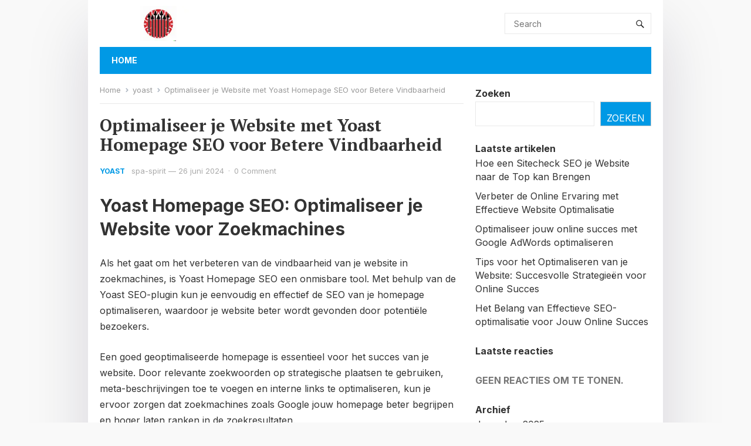

--- FILE ---
content_type: text/html; charset=UTF-8
request_url: https://spa-spirit.be/yoast/yoast-homepage-seo/
body_size: 19599
content:
<!DOCTYPE html>
<html lang="nl-BE">
<head>
<meta charset="UTF-8">
<meta name="viewport" content="width=device-width, initial-scale=1">
<meta http-equiv="X-UA-Compatible" content="IE=edge">
<meta name="HandheldFriendly" content="true">
<link rel="profile" href="http://gmpg.org/xfn/11">
<link rel="preconnect" href="https://fonts.googleapis.com">
<link rel="preconnect" href="https://fonts.gstatic.com" crossorigin>
<meta name='robots' content='index, follow, max-image-preview:large, max-snippet:-1, max-video-preview:-1' />

	<!-- This site is optimized with the Yoast SEO plugin v26.6 - https://yoast.com/wordpress/plugins/seo/ -->
	<title>Optimaliseer je Website met Yoast Homepage SEO voor Betere Vindbaarheid - spa-spirit.be</title>
	<link rel="canonical" href="https://spa-spirit.be/yoast/yoast-homepage-seo/" />
	<meta property="og:locale" content="nl_BE" />
	<meta property="og:type" content="article" />
	<meta property="og:title" content="Optimaliseer je Website met Yoast Homepage SEO voor Betere Vindbaarheid - spa-spirit.be" />
	<meta property="og:description" content="Yoast Homepage SEO: Optimaliseer je Website voor Zoekmachines Yoast Homepage SEO: Optimaliseer je Website voor Zoekmachines Als het gaat om het verbeteren van de vindbaarheid van je website in zoekmachines, is Yoast Homepage SEO een onmisbare tool. Met behulp van..." />
	<meta property="og:url" content="https://spa-spirit.be/yoast/yoast-homepage-seo/" />
	<meta property="og:site_name" content="spa-spirit.be" />
	<meta property="article:published_time" content="2024-06-26T15:42:17+00:00" />
	<meta property="og:image" content="https://i0.wp.com/spa-spirit.be/wp-content/uploads/2024/06/yoast-homepage-seo-6.jpg?fit=259%2C194&ssl=1" />
	<meta property="og:image:width" content="259" />
	<meta property="og:image:height" content="194" />
	<meta property="og:image:type" content="image/jpeg" />
	<meta name="author" content="spa-spirit" />
	<meta name="twitter:card" content="summary_large_image" />
	<meta name="twitter:label1" content="Geschreven door" />
	<meta name="twitter:data1" content="spa-spirit" />
	<meta name="twitter:label2" content="Geschatte leestijd" />
	<meta name="twitter:data2" content="6 minuten" />
	<script type="application/ld+json" class="yoast-schema-graph">{"@context":"https://schema.org","@graph":[{"@type":"Article","@id":"https://spa-spirit.be/yoast/yoast-homepage-seo/#article","isPartOf":{"@id":"https://spa-spirit.be/yoast/yoast-homepage-seo/"},"author":{"name":"spa-spirit","@id":"https://spa-spirit.be/#/schema/person/9e768e4088acd4ee4e89404315d6cfe7"},"headline":"Optimaliseer je Website met Yoast Homepage SEO voor Betere Vindbaarheid","datePublished":"2024-06-26T15:42:17+00:00","mainEntityOfPage":{"@id":"https://spa-spirit.be/yoast/yoast-homepage-seo/"},"wordCount":1218,"commentCount":0,"publisher":{"@id":"https://spa-spirit.be/#organization"},"image":{"@id":"https://spa-spirit.be/yoast/yoast-homepage-seo/#primaryimage"},"thumbnailUrl":"https://i0.wp.com/spa-spirit.be/wp-content/uploads/2024/06/yoast-homepage-seo-6.jpg?fit=259%2C194&ssl=1","keywords":["content","gebruiksvriendelijke interface","google","homepage","informatieve tekst","inhoud optimaliseren","interne links","leesbaarheid","meta-beschrijvingen","meta-omschrijving","metabeschrijvingen","optimaliseren","organisch verkeer","paginatitel","plugin","relevante zoekwoorden","seo","technische achtergrond","titels","url's","website","yoast homepage seo","zichtbaarheid vergroten","zoekmachines","zoekwoorden"],"articleSection":["yoast"],"inLanguage":"nl-BE","potentialAction":[{"@type":"CommentAction","name":"Comment","target":["https://spa-spirit.be/yoast/yoast-homepage-seo/#respond"]}]},{"@type":"WebPage","@id":"https://spa-spirit.be/yoast/yoast-homepage-seo/","url":"https://spa-spirit.be/yoast/yoast-homepage-seo/","name":"Optimaliseer je Website met Yoast Homepage SEO voor Betere Vindbaarheid - spa-spirit.be","isPartOf":{"@id":"https://spa-spirit.be/#website"},"primaryImageOfPage":{"@id":"https://spa-spirit.be/yoast/yoast-homepage-seo/#primaryimage"},"image":{"@id":"https://spa-spirit.be/yoast/yoast-homepage-seo/#primaryimage"},"thumbnailUrl":"https://i0.wp.com/spa-spirit.be/wp-content/uploads/2024/06/yoast-homepage-seo-6.jpg?fit=259%2C194&ssl=1","datePublished":"2024-06-26T15:42:17+00:00","breadcrumb":{"@id":"https://spa-spirit.be/yoast/yoast-homepage-seo/#breadcrumb"},"inLanguage":"nl-BE","potentialAction":[{"@type":"ReadAction","target":["https://spa-spirit.be/yoast/yoast-homepage-seo/"]}]},{"@type":"ImageObject","inLanguage":"nl-BE","@id":"https://spa-spirit.be/yoast/yoast-homepage-seo/#primaryimage","url":"https://i0.wp.com/spa-spirit.be/wp-content/uploads/2024/06/yoast-homepage-seo-6.jpg?fit=259%2C194&ssl=1","contentUrl":"https://i0.wp.com/spa-spirit.be/wp-content/uploads/2024/06/yoast-homepage-seo-6.jpg?fit=259%2C194&ssl=1","width":259,"height":194,"caption":"yoast homepage seo"},{"@type":"BreadcrumbList","@id":"https://spa-spirit.be/yoast/yoast-homepage-seo/#breadcrumb","itemListElement":[{"@type":"ListItem","position":1,"name":"Home","item":"https://spa-spirit.be/"},{"@type":"ListItem","position":2,"name":"Optimaliseer je Website met Yoast Homepage SEO voor Betere Vindbaarheid"}]},{"@type":"WebSite","@id":"https://spa-spirit.be/#website","url":"https://spa-spirit.be/","name":"spa-spirit.be","description":"Digitale Toekomst voor de Politiek","publisher":{"@id":"https://spa-spirit.be/#organization"},"potentialAction":[{"@type":"SearchAction","target":{"@type":"EntryPoint","urlTemplate":"https://spa-spirit.be/?s={search_term_string}"},"query-input":{"@type":"PropertyValueSpecification","valueRequired":true,"valueName":"search_term_string"}}],"inLanguage":"nl-BE"},{"@type":"Organization","@id":"https://spa-spirit.be/#organization","name":"spa-spirit.be","url":"https://spa-spirit.be/","logo":{"@type":"ImageObject","inLanguage":"nl-BE","@id":"https://spa-spirit.be/#/schema/logo/image/","url":"https://i0.wp.com/spa-spirit.be/wp-content/uploads/2024/07/sitelogo-1.webp?fit=300%2C90&ssl=1","contentUrl":"https://i0.wp.com/spa-spirit.be/wp-content/uploads/2024/07/sitelogo-1.webp?fit=300%2C90&ssl=1","width":300,"height":90,"caption":"spa-spirit.be"},"image":{"@id":"https://spa-spirit.be/#/schema/logo/image/"}},{"@type":"Person","@id":"https://spa-spirit.be/#/schema/person/9e768e4088acd4ee4e89404315d6cfe7","name":"spa-spirit","image":{"@type":"ImageObject","inLanguage":"nl-BE","@id":"https://spa-spirit.be/#/schema/person/image/","url":"https://secure.gravatar.com/avatar/1aff09825781fe15948e92bd65d0b40705e6e666acf31dddd361177fbcfbfda9?s=96&d=mm&r=g","contentUrl":"https://secure.gravatar.com/avatar/1aff09825781fe15948e92bd65d0b40705e6e666acf31dddd361177fbcfbfda9?s=96&d=mm&r=g","caption":"spa-spirit"},"sameAs":["https://spa-spirit.be"],"url":"https://spa-spirit.be/author/spa-spirit/"}]}</script>
	<!-- / Yoast SEO plugin. -->


<link rel='dns-prefetch' href='//stats.wp.com' />
<link rel='dns-prefetch' href='//fonts.googleapis.com' />
<link rel='preconnect' href='//i0.wp.com' />
<link rel='preconnect' href='//c0.wp.com' />
<link rel="alternate" type="application/rss+xml" title="spa-spirit.be &raquo; feed" href="https://spa-spirit.be/feed/" />
<link rel="alternate" type="application/rss+xml" title="spa-spirit.be &raquo; reactiesfeed" href="https://spa-spirit.be/comments/feed/" />
<link rel="alternate" type="application/rss+xml" title="spa-spirit.be &raquo; Optimaliseer je Website met Yoast Homepage SEO voor Betere Vindbaarheid reactiesfeed" href="https://spa-spirit.be/yoast/yoast-homepage-seo/feed/" />
<link rel="alternate" title="oEmbed (JSON)" type="application/json+oembed" href="https://spa-spirit.be/wp-json/oembed/1.0/embed?url=https%3A%2F%2Fspa-spirit.be%2Fyoast%2Fyoast-homepage-seo%2F" />
<link rel="alternate" title="oEmbed (XML)" type="text/xml+oembed" href="https://spa-spirit.be/wp-json/oembed/1.0/embed?url=https%3A%2F%2Fspa-spirit.be%2Fyoast%2Fyoast-homepage-seo%2F&#038;format=xml" />
<style id='wp-img-auto-sizes-contain-inline-css' type='text/css'>
img:is([sizes=auto i],[sizes^="auto," i]){contain-intrinsic-size:3000px 1500px}
/*# sourceURL=wp-img-auto-sizes-contain-inline-css */
</style>
<style id='wp-emoji-styles-inline-css' type='text/css'>

	img.wp-smiley, img.emoji {
		display: inline !important;
		border: none !important;
		box-shadow: none !important;
		height: 1em !important;
		width: 1em !important;
		margin: 0 0.07em !important;
		vertical-align: -0.1em !important;
		background: none !important;
		padding: 0 !important;
	}
/*# sourceURL=wp-emoji-styles-inline-css */
</style>
<style id='wp-block-library-inline-css' type='text/css'>
:root{--wp-block-synced-color:#7a00df;--wp-block-synced-color--rgb:122,0,223;--wp-bound-block-color:var(--wp-block-synced-color);--wp-editor-canvas-background:#ddd;--wp-admin-theme-color:#007cba;--wp-admin-theme-color--rgb:0,124,186;--wp-admin-theme-color-darker-10:#006ba1;--wp-admin-theme-color-darker-10--rgb:0,107,160.5;--wp-admin-theme-color-darker-20:#005a87;--wp-admin-theme-color-darker-20--rgb:0,90,135;--wp-admin-border-width-focus:2px}@media (min-resolution:192dpi){:root{--wp-admin-border-width-focus:1.5px}}.wp-element-button{cursor:pointer}:root .has-very-light-gray-background-color{background-color:#eee}:root .has-very-dark-gray-background-color{background-color:#313131}:root .has-very-light-gray-color{color:#eee}:root .has-very-dark-gray-color{color:#313131}:root .has-vivid-green-cyan-to-vivid-cyan-blue-gradient-background{background:linear-gradient(135deg,#00d084,#0693e3)}:root .has-purple-crush-gradient-background{background:linear-gradient(135deg,#34e2e4,#4721fb 50%,#ab1dfe)}:root .has-hazy-dawn-gradient-background{background:linear-gradient(135deg,#faaca8,#dad0ec)}:root .has-subdued-olive-gradient-background{background:linear-gradient(135deg,#fafae1,#67a671)}:root .has-atomic-cream-gradient-background{background:linear-gradient(135deg,#fdd79a,#004a59)}:root .has-nightshade-gradient-background{background:linear-gradient(135deg,#330968,#31cdcf)}:root .has-midnight-gradient-background{background:linear-gradient(135deg,#020381,#2874fc)}:root{--wp--preset--font-size--normal:16px;--wp--preset--font-size--huge:42px}.has-regular-font-size{font-size:1em}.has-larger-font-size{font-size:2.625em}.has-normal-font-size{font-size:var(--wp--preset--font-size--normal)}.has-huge-font-size{font-size:var(--wp--preset--font-size--huge)}.has-text-align-center{text-align:center}.has-text-align-left{text-align:left}.has-text-align-right{text-align:right}.has-fit-text{white-space:nowrap!important}#end-resizable-editor-section{display:none}.aligncenter{clear:both}.items-justified-left{justify-content:flex-start}.items-justified-center{justify-content:center}.items-justified-right{justify-content:flex-end}.items-justified-space-between{justify-content:space-between}.screen-reader-text{border:0;clip-path:inset(50%);height:1px;margin:-1px;overflow:hidden;padding:0;position:absolute;width:1px;word-wrap:normal!important}.screen-reader-text:focus{background-color:#ddd;clip-path:none;color:#444;display:block;font-size:1em;height:auto;left:5px;line-height:normal;padding:15px 23px 14px;text-decoration:none;top:5px;width:auto;z-index:100000}html :where(.has-border-color){border-style:solid}html :where([style*=border-top-color]){border-top-style:solid}html :where([style*=border-right-color]){border-right-style:solid}html :where([style*=border-bottom-color]){border-bottom-style:solid}html :where([style*=border-left-color]){border-left-style:solid}html :where([style*=border-width]){border-style:solid}html :where([style*=border-top-width]){border-top-style:solid}html :where([style*=border-right-width]){border-right-style:solid}html :where([style*=border-bottom-width]){border-bottom-style:solid}html :where([style*=border-left-width]){border-left-style:solid}html :where(img[class*=wp-image-]){height:auto;max-width:100%}:where(figure){margin:0 0 1em}html :where(.is-position-sticky){--wp-admin--admin-bar--position-offset:var(--wp-admin--admin-bar--height,0px)}@media screen and (max-width:600px){html :where(.is-position-sticky){--wp-admin--admin-bar--position-offset:0px}}

/*# sourceURL=wp-block-library-inline-css */
</style><style id='wp-block-archives-inline-css' type='text/css'>
.wp-block-archives{box-sizing:border-box}.wp-block-archives-dropdown label{display:block}
/*# sourceURL=https://c0.wp.com/c/6.9/wp-includes/blocks/archives/style.min.css */
</style>
<style id='wp-block-categories-inline-css' type='text/css'>
.wp-block-categories{box-sizing:border-box}.wp-block-categories.alignleft{margin-right:2em}.wp-block-categories.alignright{margin-left:2em}.wp-block-categories.wp-block-categories-dropdown.aligncenter{text-align:center}.wp-block-categories .wp-block-categories__label{display:block;width:100%}
/*# sourceURL=https://c0.wp.com/c/6.9/wp-includes/blocks/categories/style.min.css */
</style>
<style id='wp-block-heading-inline-css' type='text/css'>
h1:where(.wp-block-heading).has-background,h2:where(.wp-block-heading).has-background,h3:where(.wp-block-heading).has-background,h4:where(.wp-block-heading).has-background,h5:where(.wp-block-heading).has-background,h6:where(.wp-block-heading).has-background{padding:1.25em 2.375em}h1.has-text-align-left[style*=writing-mode]:where([style*=vertical-lr]),h1.has-text-align-right[style*=writing-mode]:where([style*=vertical-rl]),h2.has-text-align-left[style*=writing-mode]:where([style*=vertical-lr]),h2.has-text-align-right[style*=writing-mode]:where([style*=vertical-rl]),h3.has-text-align-left[style*=writing-mode]:where([style*=vertical-lr]),h3.has-text-align-right[style*=writing-mode]:where([style*=vertical-rl]),h4.has-text-align-left[style*=writing-mode]:where([style*=vertical-lr]),h4.has-text-align-right[style*=writing-mode]:where([style*=vertical-rl]),h5.has-text-align-left[style*=writing-mode]:where([style*=vertical-lr]),h5.has-text-align-right[style*=writing-mode]:where([style*=vertical-rl]),h6.has-text-align-left[style*=writing-mode]:where([style*=vertical-lr]),h6.has-text-align-right[style*=writing-mode]:where([style*=vertical-rl]){rotate:180deg}
/*# sourceURL=https://c0.wp.com/c/6.9/wp-includes/blocks/heading/style.min.css */
</style>
<style id='wp-block-latest-comments-inline-css' type='text/css'>
ol.wp-block-latest-comments{box-sizing:border-box;margin-left:0}:where(.wp-block-latest-comments:not([style*=line-height] .wp-block-latest-comments__comment)){line-height:1.1}:where(.wp-block-latest-comments:not([style*=line-height] .wp-block-latest-comments__comment-excerpt p)){line-height:1.8}.has-dates :where(.wp-block-latest-comments:not([style*=line-height])),.has-excerpts :where(.wp-block-latest-comments:not([style*=line-height])){line-height:1.5}.wp-block-latest-comments .wp-block-latest-comments{padding-left:0}.wp-block-latest-comments__comment{list-style:none;margin-bottom:1em}.has-avatars .wp-block-latest-comments__comment{list-style:none;min-height:2.25em}.has-avatars .wp-block-latest-comments__comment .wp-block-latest-comments__comment-excerpt,.has-avatars .wp-block-latest-comments__comment .wp-block-latest-comments__comment-meta{margin-left:3.25em}.wp-block-latest-comments__comment-excerpt p{font-size:.875em;margin:.36em 0 1.4em}.wp-block-latest-comments__comment-date{display:block;font-size:.75em}.wp-block-latest-comments .avatar,.wp-block-latest-comments__comment-avatar{border-radius:1.5em;display:block;float:left;height:2.5em;margin-right:.75em;width:2.5em}.wp-block-latest-comments[class*=-font-size] a,.wp-block-latest-comments[style*=font-size] a{font-size:inherit}
/*# sourceURL=https://c0.wp.com/c/6.9/wp-includes/blocks/latest-comments/style.min.css */
</style>
<style id='wp-block-latest-posts-inline-css' type='text/css'>
.wp-block-latest-posts{box-sizing:border-box}.wp-block-latest-posts.alignleft{margin-right:2em}.wp-block-latest-posts.alignright{margin-left:2em}.wp-block-latest-posts.wp-block-latest-posts__list{list-style:none}.wp-block-latest-posts.wp-block-latest-posts__list li{clear:both;overflow-wrap:break-word}.wp-block-latest-posts.is-grid{display:flex;flex-wrap:wrap}.wp-block-latest-posts.is-grid li{margin:0 1.25em 1.25em 0;width:100%}@media (min-width:600px){.wp-block-latest-posts.columns-2 li{width:calc(50% - .625em)}.wp-block-latest-posts.columns-2 li:nth-child(2n){margin-right:0}.wp-block-latest-posts.columns-3 li{width:calc(33.33333% - .83333em)}.wp-block-latest-posts.columns-3 li:nth-child(3n){margin-right:0}.wp-block-latest-posts.columns-4 li{width:calc(25% - .9375em)}.wp-block-latest-posts.columns-4 li:nth-child(4n){margin-right:0}.wp-block-latest-posts.columns-5 li{width:calc(20% - 1em)}.wp-block-latest-posts.columns-5 li:nth-child(5n){margin-right:0}.wp-block-latest-posts.columns-6 li{width:calc(16.66667% - 1.04167em)}.wp-block-latest-posts.columns-6 li:nth-child(6n){margin-right:0}}:root :where(.wp-block-latest-posts.is-grid){padding:0}:root :where(.wp-block-latest-posts.wp-block-latest-posts__list){padding-left:0}.wp-block-latest-posts__post-author,.wp-block-latest-posts__post-date{display:block;font-size:.8125em}.wp-block-latest-posts__post-excerpt,.wp-block-latest-posts__post-full-content{margin-bottom:1em;margin-top:.5em}.wp-block-latest-posts__featured-image a{display:inline-block}.wp-block-latest-posts__featured-image img{height:auto;max-width:100%;width:auto}.wp-block-latest-posts__featured-image.alignleft{float:left;margin-right:1em}.wp-block-latest-posts__featured-image.alignright{float:right;margin-left:1em}.wp-block-latest-posts__featured-image.aligncenter{margin-bottom:1em;text-align:center}
/*# sourceURL=https://c0.wp.com/c/6.9/wp-includes/blocks/latest-posts/style.min.css */
</style>
<style id='wp-block-search-inline-css' type='text/css'>
.wp-block-search__button{margin-left:10px;word-break:normal}.wp-block-search__button.has-icon{line-height:0}.wp-block-search__button svg{height:1.25em;min-height:24px;min-width:24px;width:1.25em;fill:currentColor;vertical-align:text-bottom}:where(.wp-block-search__button){border:1px solid #ccc;padding:6px 10px}.wp-block-search__inside-wrapper{display:flex;flex:auto;flex-wrap:nowrap;max-width:100%}.wp-block-search__label{width:100%}.wp-block-search.wp-block-search__button-only .wp-block-search__button{box-sizing:border-box;display:flex;flex-shrink:0;justify-content:center;margin-left:0;max-width:100%}.wp-block-search.wp-block-search__button-only .wp-block-search__inside-wrapper{min-width:0!important;transition-property:width}.wp-block-search.wp-block-search__button-only .wp-block-search__input{flex-basis:100%;transition-duration:.3s}.wp-block-search.wp-block-search__button-only.wp-block-search__searchfield-hidden,.wp-block-search.wp-block-search__button-only.wp-block-search__searchfield-hidden .wp-block-search__inside-wrapper{overflow:hidden}.wp-block-search.wp-block-search__button-only.wp-block-search__searchfield-hidden .wp-block-search__input{border-left-width:0!important;border-right-width:0!important;flex-basis:0;flex-grow:0;margin:0;min-width:0!important;padding-left:0!important;padding-right:0!important;width:0!important}:where(.wp-block-search__input){appearance:none;border:1px solid #949494;flex-grow:1;font-family:inherit;font-size:inherit;font-style:inherit;font-weight:inherit;letter-spacing:inherit;line-height:inherit;margin-left:0;margin-right:0;min-width:3rem;padding:8px;text-decoration:unset!important;text-transform:inherit}:where(.wp-block-search__button-inside .wp-block-search__inside-wrapper){background-color:#fff;border:1px solid #949494;box-sizing:border-box;padding:4px}:where(.wp-block-search__button-inside .wp-block-search__inside-wrapper) .wp-block-search__input{border:none;border-radius:0;padding:0 4px}:where(.wp-block-search__button-inside .wp-block-search__inside-wrapper) .wp-block-search__input:focus{outline:none}:where(.wp-block-search__button-inside .wp-block-search__inside-wrapper) :where(.wp-block-search__button){padding:4px 8px}.wp-block-search.aligncenter .wp-block-search__inside-wrapper{margin:auto}.wp-block[data-align=right] .wp-block-search.wp-block-search__button-only .wp-block-search__inside-wrapper{float:right}
/*# sourceURL=https://c0.wp.com/c/6.9/wp-includes/blocks/search/style.min.css */
</style>
<style id='wp-block-search-theme-inline-css' type='text/css'>
.wp-block-search .wp-block-search__label{font-weight:700}.wp-block-search__button{border:1px solid #ccc;padding:.375em .625em}
/*# sourceURL=https://c0.wp.com/c/6.9/wp-includes/blocks/search/theme.min.css */
</style>
<style id='wp-block-group-inline-css' type='text/css'>
.wp-block-group{box-sizing:border-box}:where(.wp-block-group.wp-block-group-is-layout-constrained){position:relative}
/*# sourceURL=https://c0.wp.com/c/6.9/wp-includes/blocks/group/style.min.css */
</style>
<style id='wp-block-group-theme-inline-css' type='text/css'>
:where(.wp-block-group.has-background){padding:1.25em 2.375em}
/*# sourceURL=https://c0.wp.com/c/6.9/wp-includes/blocks/group/theme.min.css */
</style>
<style id='global-styles-inline-css' type='text/css'>
:root{--wp--preset--aspect-ratio--square: 1;--wp--preset--aspect-ratio--4-3: 4/3;--wp--preset--aspect-ratio--3-4: 3/4;--wp--preset--aspect-ratio--3-2: 3/2;--wp--preset--aspect-ratio--2-3: 2/3;--wp--preset--aspect-ratio--16-9: 16/9;--wp--preset--aspect-ratio--9-16: 9/16;--wp--preset--color--black: #000000;--wp--preset--color--cyan-bluish-gray: #abb8c3;--wp--preset--color--white: #ffffff;--wp--preset--color--pale-pink: #f78da7;--wp--preset--color--vivid-red: #cf2e2e;--wp--preset--color--luminous-vivid-orange: #ff6900;--wp--preset--color--luminous-vivid-amber: #fcb900;--wp--preset--color--light-green-cyan: #7bdcb5;--wp--preset--color--vivid-green-cyan: #00d084;--wp--preset--color--pale-cyan-blue: #8ed1fc;--wp--preset--color--vivid-cyan-blue: #0693e3;--wp--preset--color--vivid-purple: #9b51e0;--wp--preset--gradient--vivid-cyan-blue-to-vivid-purple: linear-gradient(135deg,rgb(6,147,227) 0%,rgb(155,81,224) 100%);--wp--preset--gradient--light-green-cyan-to-vivid-green-cyan: linear-gradient(135deg,rgb(122,220,180) 0%,rgb(0,208,130) 100%);--wp--preset--gradient--luminous-vivid-amber-to-luminous-vivid-orange: linear-gradient(135deg,rgb(252,185,0) 0%,rgb(255,105,0) 100%);--wp--preset--gradient--luminous-vivid-orange-to-vivid-red: linear-gradient(135deg,rgb(255,105,0) 0%,rgb(207,46,46) 100%);--wp--preset--gradient--very-light-gray-to-cyan-bluish-gray: linear-gradient(135deg,rgb(238,238,238) 0%,rgb(169,184,195) 100%);--wp--preset--gradient--cool-to-warm-spectrum: linear-gradient(135deg,rgb(74,234,220) 0%,rgb(151,120,209) 20%,rgb(207,42,186) 40%,rgb(238,44,130) 60%,rgb(251,105,98) 80%,rgb(254,248,76) 100%);--wp--preset--gradient--blush-light-purple: linear-gradient(135deg,rgb(255,206,236) 0%,rgb(152,150,240) 100%);--wp--preset--gradient--blush-bordeaux: linear-gradient(135deg,rgb(254,205,165) 0%,rgb(254,45,45) 50%,rgb(107,0,62) 100%);--wp--preset--gradient--luminous-dusk: linear-gradient(135deg,rgb(255,203,112) 0%,rgb(199,81,192) 50%,rgb(65,88,208) 100%);--wp--preset--gradient--pale-ocean: linear-gradient(135deg,rgb(255,245,203) 0%,rgb(182,227,212) 50%,rgb(51,167,181) 100%);--wp--preset--gradient--electric-grass: linear-gradient(135deg,rgb(202,248,128) 0%,rgb(113,206,126) 100%);--wp--preset--gradient--midnight: linear-gradient(135deg,rgb(2,3,129) 0%,rgb(40,116,252) 100%);--wp--preset--font-size--small: 13px;--wp--preset--font-size--medium: 20px;--wp--preset--font-size--large: 36px;--wp--preset--font-size--x-large: 42px;--wp--preset--spacing--20: 0.44rem;--wp--preset--spacing--30: 0.67rem;--wp--preset--spacing--40: 1rem;--wp--preset--spacing--50: 1.5rem;--wp--preset--spacing--60: 2.25rem;--wp--preset--spacing--70: 3.38rem;--wp--preset--spacing--80: 5.06rem;--wp--preset--shadow--natural: 6px 6px 9px rgba(0, 0, 0, 0.2);--wp--preset--shadow--deep: 12px 12px 50px rgba(0, 0, 0, 0.4);--wp--preset--shadow--sharp: 6px 6px 0px rgba(0, 0, 0, 0.2);--wp--preset--shadow--outlined: 6px 6px 0px -3px rgb(255, 255, 255), 6px 6px rgb(0, 0, 0);--wp--preset--shadow--crisp: 6px 6px 0px rgb(0, 0, 0);}:where(.is-layout-flex){gap: 0.5em;}:where(.is-layout-grid){gap: 0.5em;}body .is-layout-flex{display: flex;}.is-layout-flex{flex-wrap: wrap;align-items: center;}.is-layout-flex > :is(*, div){margin: 0;}body .is-layout-grid{display: grid;}.is-layout-grid > :is(*, div){margin: 0;}:where(.wp-block-columns.is-layout-flex){gap: 2em;}:where(.wp-block-columns.is-layout-grid){gap: 2em;}:where(.wp-block-post-template.is-layout-flex){gap: 1.25em;}:where(.wp-block-post-template.is-layout-grid){gap: 1.25em;}.has-black-color{color: var(--wp--preset--color--black) !important;}.has-cyan-bluish-gray-color{color: var(--wp--preset--color--cyan-bluish-gray) !important;}.has-white-color{color: var(--wp--preset--color--white) !important;}.has-pale-pink-color{color: var(--wp--preset--color--pale-pink) !important;}.has-vivid-red-color{color: var(--wp--preset--color--vivid-red) !important;}.has-luminous-vivid-orange-color{color: var(--wp--preset--color--luminous-vivid-orange) !important;}.has-luminous-vivid-amber-color{color: var(--wp--preset--color--luminous-vivid-amber) !important;}.has-light-green-cyan-color{color: var(--wp--preset--color--light-green-cyan) !important;}.has-vivid-green-cyan-color{color: var(--wp--preset--color--vivid-green-cyan) !important;}.has-pale-cyan-blue-color{color: var(--wp--preset--color--pale-cyan-blue) !important;}.has-vivid-cyan-blue-color{color: var(--wp--preset--color--vivid-cyan-blue) !important;}.has-vivid-purple-color{color: var(--wp--preset--color--vivid-purple) !important;}.has-black-background-color{background-color: var(--wp--preset--color--black) !important;}.has-cyan-bluish-gray-background-color{background-color: var(--wp--preset--color--cyan-bluish-gray) !important;}.has-white-background-color{background-color: var(--wp--preset--color--white) !important;}.has-pale-pink-background-color{background-color: var(--wp--preset--color--pale-pink) !important;}.has-vivid-red-background-color{background-color: var(--wp--preset--color--vivid-red) !important;}.has-luminous-vivid-orange-background-color{background-color: var(--wp--preset--color--luminous-vivid-orange) !important;}.has-luminous-vivid-amber-background-color{background-color: var(--wp--preset--color--luminous-vivid-amber) !important;}.has-light-green-cyan-background-color{background-color: var(--wp--preset--color--light-green-cyan) !important;}.has-vivid-green-cyan-background-color{background-color: var(--wp--preset--color--vivid-green-cyan) !important;}.has-pale-cyan-blue-background-color{background-color: var(--wp--preset--color--pale-cyan-blue) !important;}.has-vivid-cyan-blue-background-color{background-color: var(--wp--preset--color--vivid-cyan-blue) !important;}.has-vivid-purple-background-color{background-color: var(--wp--preset--color--vivid-purple) !important;}.has-black-border-color{border-color: var(--wp--preset--color--black) !important;}.has-cyan-bluish-gray-border-color{border-color: var(--wp--preset--color--cyan-bluish-gray) !important;}.has-white-border-color{border-color: var(--wp--preset--color--white) !important;}.has-pale-pink-border-color{border-color: var(--wp--preset--color--pale-pink) !important;}.has-vivid-red-border-color{border-color: var(--wp--preset--color--vivid-red) !important;}.has-luminous-vivid-orange-border-color{border-color: var(--wp--preset--color--luminous-vivid-orange) !important;}.has-luminous-vivid-amber-border-color{border-color: var(--wp--preset--color--luminous-vivid-amber) !important;}.has-light-green-cyan-border-color{border-color: var(--wp--preset--color--light-green-cyan) !important;}.has-vivid-green-cyan-border-color{border-color: var(--wp--preset--color--vivid-green-cyan) !important;}.has-pale-cyan-blue-border-color{border-color: var(--wp--preset--color--pale-cyan-blue) !important;}.has-vivid-cyan-blue-border-color{border-color: var(--wp--preset--color--vivid-cyan-blue) !important;}.has-vivid-purple-border-color{border-color: var(--wp--preset--color--vivid-purple) !important;}.has-vivid-cyan-blue-to-vivid-purple-gradient-background{background: var(--wp--preset--gradient--vivid-cyan-blue-to-vivid-purple) !important;}.has-light-green-cyan-to-vivid-green-cyan-gradient-background{background: var(--wp--preset--gradient--light-green-cyan-to-vivid-green-cyan) !important;}.has-luminous-vivid-amber-to-luminous-vivid-orange-gradient-background{background: var(--wp--preset--gradient--luminous-vivid-amber-to-luminous-vivid-orange) !important;}.has-luminous-vivid-orange-to-vivid-red-gradient-background{background: var(--wp--preset--gradient--luminous-vivid-orange-to-vivid-red) !important;}.has-very-light-gray-to-cyan-bluish-gray-gradient-background{background: var(--wp--preset--gradient--very-light-gray-to-cyan-bluish-gray) !important;}.has-cool-to-warm-spectrum-gradient-background{background: var(--wp--preset--gradient--cool-to-warm-spectrum) !important;}.has-blush-light-purple-gradient-background{background: var(--wp--preset--gradient--blush-light-purple) !important;}.has-blush-bordeaux-gradient-background{background: var(--wp--preset--gradient--blush-bordeaux) !important;}.has-luminous-dusk-gradient-background{background: var(--wp--preset--gradient--luminous-dusk) !important;}.has-pale-ocean-gradient-background{background: var(--wp--preset--gradient--pale-ocean) !important;}.has-electric-grass-gradient-background{background: var(--wp--preset--gradient--electric-grass) !important;}.has-midnight-gradient-background{background: var(--wp--preset--gradient--midnight) !important;}.has-small-font-size{font-size: var(--wp--preset--font-size--small) !important;}.has-medium-font-size{font-size: var(--wp--preset--font-size--medium) !important;}.has-large-font-size{font-size: var(--wp--preset--font-size--large) !important;}.has-x-large-font-size{font-size: var(--wp--preset--font-size--x-large) !important;}
/*# sourceURL=global-styles-inline-css */
</style>

<style id='classic-theme-styles-inline-css' type='text/css'>
/*! This file is auto-generated */
.wp-block-button__link{color:#fff;background-color:#32373c;border-radius:9999px;box-shadow:none;text-decoration:none;padding:calc(.667em + 2px) calc(1.333em + 2px);font-size:1.125em}.wp-block-file__button{background:#32373c;color:#fff;text-decoration:none}
/*# sourceURL=/wp-includes/css/classic-themes.min.css */
</style>
<link rel='stylesheet' id='cptch_stylesheet-css' href='https://spa-spirit.be/wp-content/plugins/captcha-bws/css/front_end_style.css?ver=5.2.7' type='text/css' media='all' />
<link rel='stylesheet' id='dashicons-css' href='https://c0.wp.com/c/6.9/wp-includes/css/dashicons.min.css' type='text/css' media='all' />
<link rel='stylesheet' id='cptch_desktop_style-css' href='https://spa-spirit.be/wp-content/plugins/captcha-bws/css/desktop_style.css?ver=5.2.7' type='text/css' media='all' />
<link rel='stylesheet' id='enjoymini-googlefonts-css' href='https://fonts.googleapis.com/css2?family=Inter:wght@400;700&#038;family=PT+Serif:wght@400;700&#038;display=swap' type='text/css' media='all' />
<link rel='stylesheet' id='enjoymini-style-css' href='https://spa-spirit.be/wp-content/themes/enjoymini/style.css?ver=20230701' type='text/css' media='all' />
<link rel='stylesheet' id='enjoymini-responsive-style-css' href='https://spa-spirit.be/wp-content/themes/enjoymini/responsive.css?ver=20230701' type='text/css' media='all' />
<link rel='stylesheet' id='genericons-style-css' href='https://spa-spirit.be/wp-content/themes/enjoymini/genericons/genericons.css?ver=6.9' type='text/css' media='all' />
<script type="text/javascript" src="https://c0.wp.com/c/6.9/wp-includes/js/jquery/jquery.min.js" id="jquery-core-js"></script>
<script type="text/javascript" src="https://c0.wp.com/c/6.9/wp-includes/js/jquery/jquery-migrate.min.js" id="jquery-migrate-js"></script>
<link rel="https://api.w.org/" href="https://spa-spirit.be/wp-json/" /><link rel="alternate" title="JSON" type="application/json" href="https://spa-spirit.be/wp-json/wp/v2/posts/904" /><link rel="EditURI" type="application/rsd+xml" title="RSD" href="https://spa-spirit.be/xmlrpc.php?rsd" />
<meta name="generator" content="WordPress 6.9" />
<link rel='shortlink' href='https://spa-spirit.be/?p=904' />
	<style>img#wpstats{display:none}</style>
		<link rel="pingback" href="https://spa-spirit.be/xmlrpc.php"><link rel="icon" href="https://i0.wp.com/spa-spirit.be/wp-content/uploads/2024/07/siteicon-1.webp?fit=32%2C32&#038;ssl=1" sizes="32x32" />
<link rel="icon" href="https://i0.wp.com/spa-spirit.be/wp-content/uploads/2024/07/siteicon-1.webp?fit=192%2C192&#038;ssl=1" sizes="192x192" />
<link rel="apple-touch-icon" href="https://i0.wp.com/spa-spirit.be/wp-content/uploads/2024/07/siteicon-1.webp?fit=180%2C180&#038;ssl=1" />
<meta name="msapplication-TileImage" content="https://i0.wp.com/spa-spirit.be/wp-content/uploads/2024/07/siteicon-1.webp?fit=270%2C270&#038;ssl=1" />
</head>

<body class="wp-singular post-template-default single single-post postid-904 single-format-standard wp-custom-logo wp-embed-responsive wp-theme-enjoymini">



<div id="page" class="site">

	<a class="skip-link screen-reader-text" href="#content">Skip to content</a>

	<header id="masthead" class="site-header clear">

		<div class="site-start clear">

			<div class="container">

			<div class="site-branding">

								
				<div id="logo">
					<a href="https://spa-spirit.be/" class="custom-logo-link" rel="home"><img width="300" height="90" src="https://i0.wp.com/spa-spirit.be/wp-content/uploads/2024/07/sitelogo-1.webp?fit=300%2C90&amp;ssl=1" class="custom-logo" alt="sitelogo" decoding="async" /></a>				</div><!-- #logo -->

				
			</div><!-- .site-branding -->

			<div class="header-toggles">
				<button class="toggle nav-toggle mobile-nav-toggle" data-toggle-target=".menu-modal"  data-toggle-body-class="showing-menu-modal" aria-expanded="false" data-set-focus=".close-nav-toggle">
					<span class="toggle-inner">
						<span class="toggle-icon">
							<svg class="svg-icon" aria-hidden="true" role="img" focusable="false" xmlns="http://www.w3.org/2000/svg" width="26" height="7" viewBox="0 0 26 7"><path fill-rule="evenodd" d="M332.5,45 C330.567003,45 329,43.4329966 329,41.5 C329,39.5670034 330.567003,38 332.5,38 C334.432997,38 336,39.5670034 336,41.5 C336,43.4329966 334.432997,45 332.5,45 Z M342,45 C340.067003,45 338.5,43.4329966 338.5,41.5 C338.5,39.5670034 340.067003,38 342,38 C343.932997,38 345.5,39.5670034 345.5,41.5 C345.5,43.4329966 343.932997,45 342,45 Z M351.5,45 C349.567003,45 348,43.4329966 348,41.5 C348,39.5670034 349.567003,38 351.5,38 C353.432997,38 355,39.5670034 355,41.5 C355,43.4329966 353.432997,45 351.5,45 Z" transform="translate(-329 -38)" /></svg>						</span>
						<span class="toggle-text">Menu</span>
					</span>
				</button><!-- .nav-toggle -->
			</div><!-- .header-toggles -->	

			<div class="header-search">
				<form id="searchform" method="get" action="https://spa-spirit.be/">
					<input type="search" name="s" class="search-input" placeholder="Search" autocomplete="off">
					<button type="submit" class="search-submit"><span class="genericon genericon-search"></span></button>		
				</form>
			</div><!-- .header-search -->

			</div><!-- .container -->

		</div><!-- .site-start -->			

		<div id="primary-bar" class="container">

			<nav id="primary-nav" class="primary-navigation">

				
					<ul id="primary-menu" class="sf-menu">
						<li><a href="https://spa-spirit.be">Home</a></li>
					</ul><!-- .sf-menu -->

				
			</nav><!-- #primary-nav -->		

		</div><!-- .primary-bar -->

		
	</header><!-- #masthead -->

	<div class="menu-modal cover-modal header-footer-group" data-modal-target-string=".menu-modal">

		<div class="menu-modal-inner modal-inner">

			<div class="menu-wrapper section-inner">

				<div class="menu-top">

					<button class="toggle close-nav-toggle fill-children-current-color" data-toggle-target=".menu-modal" data-toggle-body-class="showing-menu-modal" aria-expanded="false" data-set-focus=".menu-modal">
						<span class="toggle-text">Close Menu</span>
						<svg class="svg-icon" aria-hidden="true" role="img" focusable="false" xmlns="http://www.w3.org/2000/svg" width="16" height="16" viewBox="0 0 16 16"><polygon fill="" fill-rule="evenodd" points="6.852 7.649 .399 1.195 1.445 .149 7.899 6.602 14.352 .149 15.399 1.195 8.945 7.649 15.399 14.102 14.352 15.149 7.899 8.695 1.445 15.149 .399 14.102" /></svg>					</button><!-- .nav-toggle -->

					
					<nav class="mobile-menu" aria-label="Mobile" role="navigation">

						<ul class="modal-menu reset-list-style">

						<li class="page_item page-item-32"><div class="ancestor-wrapper"><a href="https://spa-spirit.be/contact/">Contact</a></div><!-- .ancestor-wrapper --></li>
<li class="page_item page-item-7"><div class="ancestor-wrapper"><a href="https://spa-spirit.be/about/">Over ons</a></div><!-- .ancestor-wrapper --></li>
<li class="page_item page-item-63"><div class="ancestor-wrapper"><a href="https://spa-spirit.be/privacy/">Spa Spirit - Privacybeleid</a></div><!-- .ancestor-wrapper --></li>

						</ul>

					</nav>

				</div><!-- .menu-top -->

			</div><!-- .menu-wrapper -->

		</div><!-- .menu-modal-inner -->

	</div><!-- .menu-modal -->		

	<div id="content" class="site-content  container">
		<div class="clear">

	<div id="primary" class="content-area">

		<main id="main" class="site-main">

		<div class="breadcrumbs">
			<span class="breadcrumbs-nav">
				<a href="https://spa-spirit.be">Home</a>
				<span class="post-category"><a href="https://spa-spirit.be/category/yoast/">yoast</a> </span>
				<span class="post-title">Optimaliseer je Website met Yoast Homepage SEO voor Betere Vindbaarheid</span>
			</span>
		</div>
		
		
<article id="post-904" class="post-904 post type-post status-publish format-standard has-post-thumbnail hentry category-yoast tag-content tag-gebruiksvriendelijke-interface tag-google tag-homepage tag-informatieve-tekst tag-inhoud-optimaliseren tag-interne-links tag-leesbaarheid tag-meta-beschrijvingen tag-meta-omschrijving tag-metabeschrijvingen tag-optimaliseren tag-organisch-verkeer tag-paginatitel tag-plugin tag-relevante-zoekwoorden tag-seo tag-technische-achtergrond tag-titels tag-urls tag-website tag-yoast-homepage-seo tag-zichtbaarheid-vergroten tag-zoekmachines tag-zoekwoorden">

	<header class="entry-header">

		<h1 class="entry-title">Optimaliseer je Website met Yoast Homepage SEO voor Betere Vindbaarheid</h1>
		<div class="entry-meta">
	
			<span class="entry-category"><a href="https://spa-spirit.be/category/yoast/">yoast</a> </span>
		<span class="entry-author"><a href="https://spa-spirit.be/author/spa-spirit/" title="Berichten van spa-spirit" rel="author">spa-spirit</a> &#8212; </span> 		
	
	
	<span class="entry-date">26 juni 2024</span>
	<span class="sep">&middot;</span>
	<span class='entry-comment'><a href="https://spa-spirit.be/yoast/yoast-homepage-seo/#respond" class="comments-link" >0 Comment</a></span>
	
</div><!-- .entry-meta -->
		
	</header><!-- .entry-header -->

	<div class="entry-content">
		<p>
<!DOCTYPE html>
</p>
<p>
<html lang="nl-BE">
</p>
<p>
<head>
</p>
<p>
    <meta charset="UTF-8">
</p>
<p>
    <title>Yoast Homepage SEO: Optimaliseer je Website voor Zoekmachines</title>
</p>
<p>
</head>
</p>
<p>
<body>
</p>
</p>
<p><h1>Yoast Homepage SEO: Optimaliseer je Website voor Zoekmachines</h1>
</p>
<p><p>Als het gaat om het verbeteren van de vindbaarheid van je website in zoekmachines, is Yoast Homepage SEO een onmisbare tool. Met behulp van de Yoast SEO-plugin kun je eenvoudig en effectief de SEO van je homepage optimaliseren, waardoor je website beter wordt gevonden door potentiële bezoekers.</p>
</p>
<p><p>Een goed geoptimaliseerde homepage is essentieel voor het succes van je website. Door relevante zoekwoorden op strategische plaatsen te gebruiken, meta-beschrijvingen toe te voegen en interne links te optimaliseren, kun je ervoor zorgen dat zoekmachines zoals Google jouw homepage beter begrijpen en hoger laten ranken in de zoekresultaten.</p>
</p>
<p><p>Met Yoast Homepage SEO krijg je handige tips en suggesties om de inhoud en structuur van je homepage te verbeteren. De plugin begeleidt je stap voor stap bij het optimaliseren van titels, metabeschrijvingen, URL&#8217;s en meer. Bovendien helpt Yoast Homepage SEO je bij het analyseren van de leesbaarheid van je content, wat ook een belangrijke factor is voor zoekmachineoptimalisatie.</p>
</p>
<p><p>Dankzij de gebruiksvriendelijke interface van Yoast Homepage SEO is het optimaliseren van je homepage geen ingewikkelde taak meer. Zelfs als je geen technische achtergrond hebt, kun je met deze tool snel resultaten behalen en de zichtbaarheid van je website vergroten.</p>
</p>
<p><p>Kortom, met Yoast Homepage SEO heb je alle tools in handen om jouw website naar een hoger niveau te tillen op het gebied van zoekmachineoptimalisatie. Begin vandaag nog met het optimaliseren van jouw homepage en zie hoe meer bezoekers jouw website weten te vinden!</p>
</p>
<p>
</body>
</p>
<p>
</html>
</p>
<p>&nbsp;</p>
<h2> 8 Essentiële Tips voor Yoast Homepage SEO Optimalisatie </h2>
<ol>
<li><a href='#zorg-voor-een-pakkende-en-relevante-paginatitel'> Zorg voor een pakkende en relevante paginatitel. </a></li>
<li><a href='#gebruik-een-duidelijke-en-aantrekkelijke-meta-omschrijving'> Gebruik een duidelijke en aantrekkelijke meta-omschrijving. </a></li>
<li><a href='#optimaliseer-de-inhoud-van-je-homepage-voor-belangrijke-zoekwoorden'> Optimaliseer de inhoud van je homepage voor belangrijke zoekwoorden. </a></li>
<li><a href='#maak-gebruik-van-interne-links-naar-andere-relevante-paginas-op-je-website'> Maak gebruik van interne links naar andere relevante pagina&#8217;s op je website. </a></li>
<li><a href='#zorg-voor-een-snelle-laadtijd-van-je-homepage'> Zorg voor een snelle laadtijd van je homepage. </a></li>
<li><a href='#gebruik-afbeeldingen-met-geoptimaliseerde-alt-teksten'> Gebruik afbeeldingen met geoptimaliseerde alt-teksten. </a></li>
<li><a href='#maak-gebruik-van-gestructureerde-data-om-zoekmachines-te-helpen-je-content-beter-te-begrijpen'> Maak gebruik van gestructureerde data om zoekmachines te helpen je content beter te begrijpen. </a></li>
<li><a href='#houd-je-homepage-regelmatig-up-to-date-met-nieuwe-en-relevante-content'> Houd je homepage regelmatig up-to-date met nieuwe en relevante content. </a></li>
</ol>
<h3 id='zorg-voor-een-pakkende-en-relevante-paginatitel'>
Zorg voor een pakkende en relevante paginatitel.<br />
</h3>
<p>
Een essentiële tip voor het optimaliseren van de homepage SEO met Yoast is het zorgen voor een pakkende en relevante paginatitel. De paginatitel is het eerste wat bezoekers zien in de zoekresultaten en moet hen aanspreken om door te klikken naar jouw website. Door een duidelijke en aantrekkelijke titel te gebruiken die relevante zoekwoorden bevat, vergroot je niet alleen de kans dat jouw homepage hoger gerankt wordt, maar trek je ook meer organisch verkeer aan. Met Yoast Homepage SEO kun je gemakkelijk de titel van je homepage optimaliseren en ervoor zorgen dat deze opvalt tussen de concurrentie.
</p>
<h3 id='gebruik-een-duidelijke-en-aantrekkelijke-meta-omschrijving'>
Gebruik een duidelijke en aantrekkelijke meta-omschrijving.<br />
</h3>
<p>
Een essentiële tip voor het optimaliseren van je homepage met Yoast SEO is het gebruik van een duidelijke en aantrekkelijke meta-omschrijving. De meta-omschrijving is het korte stukje tekst dat onder de titel van je website in de zoekresultaten verschijnt. Door een pakkende en informatieve meta-omschrijving te schrijven, kun je potentiële bezoekers verleiden om op jouw link te klikken. Zorg ervoor dat de meta-omschrijving relevant is voor de inhoud van je homepage en dat deze uitnodigt tot doorklikken. Met een goed geoptimaliseerde meta-omschrijving vergroot je niet alleen de kans dat gebruikers op jouw website terechtkomen, maar verbeter je ook je positie in de zoekresultaten.
</p>
<h3 id='optimaliseer-de-inhoud-van-je-homepage-voor-belangrijke-zoekwoorden'>
Optimaliseer de inhoud van je homepage voor belangrijke zoekwoorden.<br />
</h3>
<p>
Een cruciale tip voor het optimaliseren van je homepage met behulp van Yoast SEO is om de inhoud ervan te optimaliseren voor belangrijke zoekwoorden. Door relevante zoekwoorden strategisch in de content van je homepage te verwerken, help je zoekmachines zoals Google om de relevantie van je pagina beter te begrijpen. Dit vergroot de kans dat jouw website hoger gerankt wordt in de zoekresultaten wanneer gebruikers zoeken naar die specifieke zoekwoorden. Met Yoast Homepage SEO kun je gemakkelijk controleren of je belangrijke zoekwoorden op de juiste plaatsen voorkomen en krijg je suggesties om de inhoud verder te verbeteren voor optimale zichtbaarheid en vindbaarheid online.
</p>
<h3 id='maak-gebruik-van-interne-links-naar-andere-relevante-paginas-op-je-website'>
Maak gebruik van interne links naar andere relevante pagina&#8217;s op je website.<br />
</h3>
<p>
Een waardevolle tip voor het optimaliseren van je homepage met behulp van Yoast SEO is het gebruik maken van interne links naar andere relevante pagina&#8217;s op je website. Door interne links strategisch te plaatsen naar gerelateerde content binnen je site, help je niet alleen zoekmachines om de structuur van je website beter te begrijpen, maar moedig je ook bezoekers aan om langer op je site te blijven en meer pagina&#8217;s te verkennen. Dit draagt bij aan een verbeterde gebruikerservaring en kan de algehele SEO-prestaties van je website positief beïnvloeden.
</p>
<h3 id='zorg-voor-een-snelle-laadtijd-van-je-homepage'>
Zorg voor een snelle laadtijd van je homepage.<br />
</h3>
<p>
Het is essentieel om te zorgen voor een snelle laadtijd van je homepage bij het optimaliseren voor Yoast Homepage SEO. Een snelle laadtijd is niet alleen belangrijk voor de gebruikerservaring, maar ook een cruciale factor voor zoekmachineoptimalisatie. Zoekmachines geven de voorkeur aan websites die snel laden, omdat dit bijdraagt aan een betere gebruikerservaring en hogere rankings in de zoekresultaten. Door te investeren in het optimaliseren van de laadtijd van je homepage, kun je niet alleen meer bezoekers aantrekken, maar ook de algehele prestaties en vindbaarheid van je website verbeteren.
</p>
<h3 id='gebruik-afbeeldingen-met-geoptimaliseerde-alt-teksten'>
Gebruik afbeeldingen met geoptimaliseerde alt-teksten.<br />
</h3>
<p>
Een belangrijke tip voor het optimaliseren van je homepage SEO met Yoast is het gebruik van afbeeldingen met geoptimaliseerde alt-teksten. Door relevante alt-teksten toe te voegen aan je afbeeldingen, help je zoekmachines beter te begrijpen waar de afbeelding over gaat en verbeter je de vindbaarheid van je website. Zorg ervoor dat de alt-teksten beschrijvend en relevant zijn voor de inhoud van de afbeelding, zodat ze bijdragen aan een betere SEO-ranking en een verbeterde gebruikerservaring voor bezoekers met visuele beperkingen. Met deze eenvoudige maar effectieve strategie kun je de algehele SEO-prestaties van je homepage aanzienlijk verbeteren.
</p>
<h3 id='maak-gebruik-van-gestructureerde-data-om-zoekmachines-te-helpen-je-content-beter-te-begrijpen'>
Maak gebruik van gestructureerde data om zoekmachines te helpen je content beter te begrijpen.<br />
</h3>
<p>
Een waardevolle tip voor het optimaliseren van je homepage met Yoast SEO is het gebruik van gestructureerde data. Door gestructureerde data toe te voegen aan je content, help je zoekmachines zoals Google om jouw inhoud beter te begrijpen en te indexeren. Dit kan resulteren in een verbeterde weergave van je website in de zoekresultaten en kan de kans vergroten dat potentiële bezoekers jouw website vinden. Met behulp van gestructureerde data geef je zoekmachines belangrijke context over de inhoud van je homepage, wat kan leiden tot een hogere ranking en meer organisch verkeer naar je website. Het implementeren van gestructureerde data is een effectieve strategie om de SEO van je homepage naar een hoger niveau te tillen en meer zichtbaarheid online te creëren.
</p>
<h3 id='houd-je-homepage-regelmatig-up-to-date-met-nieuwe-en-relevante-content'>
Houd je homepage regelmatig up-to-date met nieuwe en relevante content.<br />
</h3>
<p>
Het is van cruciaal belang om je homepage regelmatig up-to-date te houden met nieuwe en relevante content, vooral als het gaat om Yoast Homepage SEO. Door frisse en waardevolle inhoud toe te voegen, blijf je niet alleen interessant voor je bezoekers, maar ook voor zoekmachines zoals Google. Nieuwe content kan helpen om je website hoger te laten ranken in de zoekresultaten en meer verkeer aan te trekken. Blijf dus actief bezig met het toevoegen van relevante informatie en optimaliseer deze volgens de richtlijnen van Yoast Homepage SEO voor een nog betere online zichtbaarheid.</p>
	</div><!-- .entry-content -->

	<span class="entry-tags">

		<span class="tag-links"> <a href="https://spa-spirit.be/tag/content/" rel="tag">content</a> <a href="https://spa-spirit.be/tag/gebruiksvriendelijke-interface/" rel="tag">gebruiksvriendelijke interface</a> <a href="https://spa-spirit.be/tag/google/" rel="tag">google</a> <a href="https://spa-spirit.be/tag/homepage/" rel="tag">homepage</a> <a href="https://spa-spirit.be/tag/informatieve-tekst/" rel="tag">informatieve tekst</a> <a href="https://spa-spirit.be/tag/inhoud-optimaliseren/" rel="tag">inhoud optimaliseren</a> <a href="https://spa-spirit.be/tag/interne-links/" rel="tag">interne links</a> <a href="https://spa-spirit.be/tag/leesbaarheid/" rel="tag">leesbaarheid</a> <a href="https://spa-spirit.be/tag/meta-beschrijvingen/" rel="tag">meta-beschrijvingen</a> <a href="https://spa-spirit.be/tag/meta-omschrijving/" rel="tag">meta-omschrijving</a> <a href="https://spa-spirit.be/tag/metabeschrijvingen/" rel="tag">metabeschrijvingen</a> <a href="https://spa-spirit.be/tag/optimaliseren/" rel="tag">optimaliseren</a> <a href="https://spa-spirit.be/tag/organisch-verkeer/" rel="tag">organisch verkeer</a> <a href="https://spa-spirit.be/tag/paginatitel/" rel="tag">paginatitel</a> <a href="https://spa-spirit.be/tag/plugin/" rel="tag">plugin</a> <a href="https://spa-spirit.be/tag/relevante-zoekwoorden/" rel="tag">relevante zoekwoorden</a> <a href="https://spa-spirit.be/tag/seo/" rel="tag">seo</a> <a href="https://spa-spirit.be/tag/technische-achtergrond/" rel="tag">technische achtergrond</a> <a href="https://spa-spirit.be/tag/titels/" rel="tag">titels</a> <a href="https://spa-spirit.be/tag/urls/" rel="tag">url's</a> <a href="https://spa-spirit.be/tag/website/" rel="tag">website</a> <a href="https://spa-spirit.be/tag/yoast-homepage-seo/" rel="tag">yoast homepage seo</a> <a href="https://spa-spirit.be/tag/zichtbaarheid-vergroten/" rel="tag">zichtbaarheid vergroten</a> <a href="https://spa-spirit.be/tag/zoekmachines/" rel="tag">zoekmachines</a> <a href="https://spa-spirit.be/tag/zoekwoorden/" rel="tag">zoekwoorden</a></span>			
			</span><!-- .entry-tags -->

</article><!-- #post-## -->

<div class="author-box clear">
	<a href="https://spa-spirit.be/author/spa-spirit/"><img alt='' src='https://secure.gravatar.com/avatar/1aff09825781fe15948e92bd65d0b40705e6e666acf31dddd361177fbcfbfda9?s=120&#038;d=mm&#038;r=g' srcset='https://secure.gravatar.com/avatar/1aff09825781fe15948e92bd65d0b40705e6e666acf31dddd361177fbcfbfda9?s=240&#038;d=mm&#038;r=g 2x' class='avatar avatar-120 photo' height='120' width='120' decoding='async'/></a>
	<div class="author-meta">	
		<h4 class="author-name"><span><a href="https://spa-spirit.be/author/spa-spirit/">spa-spirit</a></span></h4>	
		<div class="author-desc">
					</div>
	</div>
</div><!-- .author-box -->


		<div class="entry-related clear">
			<h3>Related Posts</h3>
			<div class="related-loop clear">
									<div class="post-2281 post type-post status-publish format-standard has-post-thumbnail hentry category-wordpress category-yoast category-yoast-seo tag-afbeeldingen tag-dashboard tag-functies tag-installeren tag-interne-links tag-meta-tags tag-mobiele-vriendelijkheid tag-optimaliseren tag-plugin tag-seo-menu tag-snelheid-site tag-titels tag-wordpress-seo-all-in-one tag-wordpress-websites tag-xml-sitemaps tag-zoekmachineoptimalisatie">
													<a class="thumbnail-link" href="https://spa-spirit.be/yoast/wordpress-seo-all-in-one/">
								<div class="thumbnail-wrap">
									<img width="300" height="168" src="https://i0.wp.com/spa-spirit.be/wp-content/uploads/2025/11/wordpress-seo-all-in-one-12.jpg?resize=300%2C168&amp;ssl=1" class="attachment-enjoymini_post_thumb size-enjoymini_post_thumb wp-post-image" alt="wordpress seo all in one" decoding="async" fetchpriority="high" />								</div><!-- .thumbnail-wrap -->
							</a>
										
						<h2 class="entry-title"><a href="https://spa-spirit.be/yoast/wordpress-seo-all-in-one/">Optimaliseer Je Website Met WordPress SEO All in One: De Complete Gids</a></h2>
					</div><!-- .grid -->
									<div class="post-2275 post type-post status-publish format-standard has-post-thumbnail hentry category-website category-wordpress category-wordpress-seo category-yoast category-yoast-seo tag-alt-tekst-afbeeldingen tag-focus-keywords tag-kwalitatieve-content tag-meta-descriptions tag-meta-descriptions-optimaliseren tag-online-zichtbaarheid tag-readability-scores tag-seo-strategie tag-unieke-content tag-url-structuren-optimaliseren tag-wordpress tag-yoast-seo tag-yoast-seo-website tag-yoast-seo-plugin tag-yoast-com tag-zoekmachineoptimalisatie">
													<a class="thumbnail-link" href="https://spa-spirit.be/website/yoast-seo-website/">
								<div class="thumbnail-wrap">
									<img width="300" height="168" src="https://i0.wp.com/spa-spirit.be/wp-content/uploads/2025/11/yoast-seo-website-13.png?resize=300%2C168&amp;ssl=1" class="attachment-enjoymini_post_thumb size-enjoymini_post_thumb wp-post-image" alt="yoast seo website" decoding="async" />								</div><!-- .thumbnail-wrap -->
							</a>
										
						<h2 class="entry-title"><a href="https://spa-spirit.be/website/yoast-seo-website/">Optimaliseer je Online Zichtbaarheid met de Yoast SEO Website</a></h2>
					</div><!-- .grid -->
									<div class="post-2169 post type-post status-publish format-standard has-post-thumbnail hentry category-php category-yoast tag-afbeeldingen tag-alt-teksten tag-canonical-tags tag-meta-beschrijvingen-2 tag-meta-titels tag-optimaliseren tag-php tag-seo-elementen tag-titels tag-vindbaarheid tag-website tag-xml-sitemaps tag-yoast-seo tag-yoast-seo-php tag-zichtbaarheid tag-zoekmachines">
													<a class="thumbnail-link" href="https://spa-spirit.be/yoast/yoast-seo-php/">
								<div class="thumbnail-wrap">
									<img width="296" height="170" src="https://i0.wp.com/spa-spirit.be/wp-content/uploads/2025/09/yoast-seo-php-6.jpg?resize=296%2C170&amp;ssl=1" class="attachment-enjoymini_post_thumb size-enjoymini_post_thumb wp-post-image" alt="yoast seo php" decoding="async" loading="lazy" />								</div><!-- .thumbnail-wrap -->
							</a>
										
						<h2 class="entry-title"><a href="https://spa-spirit.be/yoast/yoast-seo-php/">Optimaliseer je Website met Yoast SEO voor PHP</a></h2>
					</div><!-- .grid -->
									<div class="post-2287 post type-post status-publish format-standard has-post-thumbnail hentry category-joomla category-yoast tag-canonical-tags tag-focuszoekwoorden tag-indexeren tag-interne-links tag-joomla tag-leesbaarheid tag-meta-tags tag-meta-titel tag-metabeschrijvingen tag-online-zichtbaarheid tag-optimaliseren tag-organisch-verkeer tag-relevante-zoekwoorden tag-seo-strategie tag-titels tag-urls tag-xml-sitemap tag-yoast-seo tag-yoast-seo-joomla tag-zoekmachines">
													<a class="thumbnail-link" href="https://spa-spirit.be/yoast/yoast-seo-joomla/">
								<div class="thumbnail-wrap">
									<img width="420" height="247" src="https://i0.wp.com/spa-spirit.be/wp-content/uploads/2025/12/yoast-seo-joomla-251.jpg?resize=420%2C247&amp;ssl=1" class="attachment-enjoymini_post_thumb size-enjoymini_post_thumb wp-post-image" alt="yoast seo joomla" decoding="async" loading="lazy" srcset="https://i0.wp.com/spa-spirit.be/wp-content/uploads/2025/12/yoast-seo-joomla-251.jpg?resize=510%2C300&amp;ssl=1 510w, https://i0.wp.com/spa-spirit.be/wp-content/uploads/2025/12/yoast-seo-joomla-251.jpg?resize=420%2C247&amp;ssl=1 420w, https://i0.wp.com/spa-spirit.be/wp-content/uploads/2025/12/yoast-seo-joomla-251.jpg?zoom=2&amp;resize=420%2C247&amp;ssl=1 840w" sizes="auto, (max-width: 420px) 100vw, 420px" />								</div><!-- .thumbnail-wrap -->
							</a>
										
						<h2 class="entry-title"><a href="https://spa-spirit.be/yoast/yoast-seo-joomla/">Optimaliseer je Joomla-website met Yoast SEO</a></h2>
					</div><!-- .grid -->
									<div class="post-1737 post type-post status-publish format-standard has-post-thumbnail hentry category-google category-wordpress category-yoast tag-aangepaste-dimensies tag-conversies tag-data-gedreven-beslissingen tag-demografische-gegevens tag-doelen tag-doelstellingen tag-gebruikersgedrag tag-gebruikersinteracties tag-google-analytics tag-google-analytics-in-yoast-seo tag-integratie tag-online-marketingstrategie tag-paginas tag-rapportages tag-statistieken tag-voortgang tag-website-analyse tag-wordpress tag-yoast-seo tag-zoekmachineoptimalisatie tag-zoekwoorden">
													<a class="thumbnail-link" href="https://spa-spirit.be/google/google-analytics-in-yoast-seo/">
								<div class="thumbnail-wrap">
									<img width="120" height="67" src="https://i0.wp.com/spa-spirit.be/wp-content/uploads/2025/04/google-analytics-in-yoast-seo-0.jpg?resize=120%2C67&amp;ssl=1" class="attachment-enjoymini_post_thumb size-enjoymini_post_thumb wp-post-image" alt="google analytics in yoast seo" decoding="async" loading="lazy" />								</div><!-- .thumbnail-wrap -->
							</a>
										
						<h2 class="entry-title"><a href="https://spa-spirit.be/google/google-analytics-in-yoast-seo/">Optimaliseer je website met Google Analytics in Yoast SEO</a></h2>
					</div><!-- .grid -->
									<div class="post-1720 post type-post status-publish format-standard has-post-thumbnail hentry category-wordpress category-yoast tag-afbeeldingen tag-afbeeldingen-optimaliseren tag-all-in-one-seo-pack tag-content tag-google tag-kwalitatieve-content tag-leesbaarheid tag-meta-beschrijvingen tag-optimaliseren tag-permalinks tag-seo tag-seo-site-wordpress tag-seo-plug-ins tag-sitemaps tag-thema tag-tips tag-tricks tag-vindbaarheid tag-wordpress-site tag-yoast-seo tag-zichtbaarheid tag-zoekmachines tag-zoekwoorden">
													<a class="thumbnail-link" href="https://spa-spirit.be/yoast/seo-site-wordpress/">
								<div class="thumbnail-wrap">
									<img width="306" height="165" src="https://i0.wp.com/spa-spirit.be/wp-content/uploads/2025/03/seo-site-wordpress-8.jpg?resize=306%2C165&amp;ssl=1" class="attachment-enjoymini_post_thumb size-enjoymini_post_thumb wp-post-image" alt="seo site wordpress" decoding="async" loading="lazy" srcset="https://i0.wp.com/spa-spirit.be/wp-content/uploads/2025/03/seo-site-wordpress-8.jpg?w=306&amp;ssl=1 306w, https://i0.wp.com/spa-spirit.be/wp-content/uploads/2025/03/seo-site-wordpress-8.jpg?resize=300%2C162&amp;ssl=1 300w" sizes="auto, (max-width: 306px) 100vw, 306px" />								</div><!-- .thumbnail-wrap -->
							</a>
										
						<h2 class="entry-title"><a href="https://spa-spirit.be/yoast/seo-site-wordpress/">Optimaliseer je WordPress-site met effectieve SEO-strategieën</a></h2>
					</div><!-- .grid -->
							</div><!-- .related-posts -->
		</div><!-- .entry-related -->

	
<div id="comments" class="comments-area">

		<div id="respond" class="comment-respond">
		<h3 id="reply-title" class="comment-reply-title">Een reactie achterlaten <small><a rel="nofollow" id="cancel-comment-reply-link" href="/yoast/yoast-homepage-seo/#respond" style="display:none;">Reactie annuleren</a></small></h3><form action="https://spa-spirit.be/wp-comments-post.php" method="post" id="commentform" class="comment-form"><p class="comment-notes"><span id="email-notes">Je e-mailadres zal niet getoond worden.</span> <span class="required-field-message">Vereiste velden zijn gemarkeerd met <span class="required">*</span></span></p><p class="comment-form-comment"><label for="comment">Reactie <span class="required">*</span></label> <textarea id="comment" name="comment" cols="45" rows="8" maxlength="65525" required></textarea></p><p class="comment-form-author"><label for="author">Naam <span class="required">*</span></label> <input id="author" name="author" type="text" value="" size="30" maxlength="245" autocomplete="name" required /></p>
<p class="comment-form-email"><label for="email">E-mail <span class="required">*</span></label> <input id="email" name="email" type="email" value="" size="30" maxlength="100" aria-describedby="email-notes" autocomplete="email" required /></p>
<p class="comment-form-url"><label for="url">Website</label> <input id="url" name="url" type="url" value="" size="30" maxlength="200" autocomplete="url" /></p>
<p class="comment-form-cookies-consent"><input id="wp-comment-cookies-consent" name="wp-comment-cookies-consent" type="checkbox" value="yes" /> <label for="wp-comment-cookies-consent">Mijn naam, e-mailadres en website opslaan in deze browser voor de volgende keer wanneer ik een reactie plaats.</label></p>
<p class="cptch_block"><span id="cptch_time_limit_notice_4" class="cptch_time_limit_notice cptch_to_remove">Time limit exceeded. Please complete the captcha once again.</span><span class="cptch_wrap cptch_math_actions">
				<label class="cptch_label" for="cptch_input_4"><span class="cptch_span"><input id="cptch_input_4" class="cptch_input cptch_wp_comments" type="text" autocomplete="off" name="cptch_number" value="" maxlength="2" size="2" aria-required="true" required="required" style="margin-bottom:0;display:inline;font-size: 12px;width: 40px;" /></span>
				<span class="cptch_span">&nbsp;&times;&nbsp;</span>
				<span class="cptch_span">five</span>
				<span class="cptch_span">&nbsp;=&nbsp;</span>
				<span class="cptch_span">thirty</span><input type="hidden" name="cptch_form" value="wp_comments" />
				</label></span></p><p class="form-submit"><input name="submit" type="submit" id="submit" class="submit" value="Reactie plaatsen" /> <input type='hidden' name='comment_post_ID' value='904' id='comment_post_ID' />
<input type='hidden' name='comment_parent' id='comment_parent' value='0' />
</p></form>	</div><!-- #respond -->
	
</div><!-- #comments -->
		</main><!-- #main -->
	</div><!-- #primary -->


<aside id="secondary" class="widget-area sidebar">


	<div id="block-2" class="widget widget_block widget_search"><form role="search" method="get" action="https://spa-spirit.be/" class="wp-block-search__button-outside wp-block-search__text-button wp-block-search"    ><label class="wp-block-search__label" for="wp-block-search__input-1" >Zoeken</label><div class="wp-block-search__inside-wrapper" ><input class="wp-block-search__input" id="wp-block-search__input-1" placeholder="" value="" type="search" name="s" required /><button aria-label="Zoeken" class="wp-block-search__button wp-element-button" type="submit" >Zoeken</button></div></form></div><div id="block-3" class="widget widget_block">
<div class="wp-block-group"><div class="wp-block-group__inner-container is-layout-flow wp-block-group-is-layout-flow">
<h2 class="wp-block-heading">Laatste artikelen</h2>


<ul class="wp-block-latest-posts__list wp-block-latest-posts"><li><a class="wp-block-latest-posts__post-title" href="https://spa-spirit.be/uncategorized/sitecheck-seo/">Hoe een Sitecheck SEO je Website naar de Top kan Brengen</a></li>
<li><a class="wp-block-latest-posts__post-title" href="https://spa-spirit.be/zoekmachine-optimalisatie/website-optimalisatie/">Verbeter de Online Ervaring met Effectieve Website Optimalisatie</a></li>
<li><a class="wp-block-latest-posts__post-title" href="https://spa-spirit.be/google/google-adwords-optimaliseren/">Optimaliseer jouw online succes met Google AdWords optimaliseren</a></li>
<li><a class="wp-block-latest-posts__post-title" href="https://spa-spirit.be/uncategorized/optimalisatie-website/">Tips voor het Optimaliseren van je Website: Succesvolle Strategieën voor Online Succes</a></li>
<li><a class="wp-block-latest-posts__post-title" href="https://spa-spirit.be/google/optimalisatie-seo/">Het Belang van Effectieve SEO-optimalisatie voor Jouw Online Succes</a></li>
</ul></div></div>
</div><div id="block-4" class="widget widget_block">
<div class="wp-block-group"><div class="wp-block-group__inner-container is-layout-flow wp-block-group-is-layout-flow">
<h2 class="wp-block-heading">Laatste reacties</h2>


<div class="no-comments wp-block-latest-comments">Geen reacties om te tonen.</div></div></div>
</div><div id="block-5" class="widget widget_block">
<div class="wp-block-group"><div class="wp-block-group__inner-container is-layout-flow wp-block-group-is-layout-flow">
<h2 class="wp-block-heading">Archief</h2>


<ul class="wp-block-archives-list wp-block-archives">	<li><a href='https://spa-spirit.be/2025/12/'>december 2025</a></li>
	<li><a href='https://spa-spirit.be/2025/11/'>november 2025</a></li>
	<li><a href='https://spa-spirit.be/2025/10/'>oktober 2025</a></li>
	<li><a href='https://spa-spirit.be/2025/09/'>september 2025</a></li>
	<li><a href='https://spa-spirit.be/2025/08/'>augustus 2025</a></li>
	<li><a href='https://spa-spirit.be/2025/07/'>juli 2025</a></li>
	<li><a href='https://spa-spirit.be/2025/06/'>juni 2025</a></li>
	<li><a href='https://spa-spirit.be/2025/05/'>mei 2025</a></li>
	<li><a href='https://spa-spirit.be/2025/04/'>april 2025</a></li>
	<li><a href='https://spa-spirit.be/2025/03/'>maart 2025</a></li>
	<li><a href='https://spa-spirit.be/2025/02/'>februari 2025</a></li>
	<li><a href='https://spa-spirit.be/2025/01/'>januari 2025</a></li>
	<li><a href='https://spa-spirit.be/2024/12/'>december 2024</a></li>
	<li><a href='https://spa-spirit.be/2024/11/'>november 2024</a></li>
	<li><a href='https://spa-spirit.be/2024/10/'>oktober 2024</a></li>
	<li><a href='https://spa-spirit.be/2024/09/'>september 2024</a></li>
	<li><a href='https://spa-spirit.be/2024/08/'>augustus 2024</a></li>
	<li><a href='https://spa-spirit.be/2024/07/'>juli 2024</a></li>
	<li><a href='https://spa-spirit.be/2024/06/'>juni 2024</a></li>
	<li><a href='https://spa-spirit.be/2024/05/'>mei 2024</a></li>
	<li><a href='https://spa-spirit.be/2024/04/'>april 2024</a></li>
	<li><a href='https://spa-spirit.be/2024/03/'>maart 2024</a></li>
	<li><a href='https://spa-spirit.be/2024/02/'>februari 2024</a></li>
	<li><a href='https://spa-spirit.be/2024/01/'>januari 2024</a></li>
	<li><a href='https://spa-spirit.be/2023/12/'>december 2023</a></li>
	<li><a href='https://spa-spirit.be/2023/11/'>november 2023</a></li>
	<li><a href='https://spa-spirit.be/2023/10/'>oktober 2023</a></li>
	<li><a href='https://spa-spirit.be/2023/09/'>september 2023</a></li>
	<li><a href='https://spa-spirit.be/2023/08/'>augustus 2023</a></li>
</ul></div></div>
</div><div id="block-6" class="widget widget_block">
<div class="wp-block-group"><div class="wp-block-group__inner-container is-layout-flow wp-block-group-is-layout-flow">
<h2 class="wp-block-heading">Categorieën</h2>


<ul class="wp-block-categories-list wp-block-categories">	<li class="cat-item cat-item-3616"><a href="https://spa-spirit.be/category/2015/">2015</a>
</li>
	<li class="cat-item cat-item-2541"><a href="https://spa-spirit.be/category/2020/">2020</a>
</li>
	<li class="cat-item cat-item-2573"><a href="https://spa-spirit.be/category/adsense/">adsense</a>
</li>
	<li class="cat-item cat-item-1162"><a href="https://spa-spirit.be/category/adwords/">adwords</a>
</li>
	<li class="cat-item cat-item-3480"><a href="https://spa-spirit.be/category/alexa/">alexa</a>
</li>
	<li class="cat-item cat-item-2479"><a href="https://spa-spirit.be/category/ama/">ama</a>
</li>
	<li class="cat-item cat-item-2487"><a href="https://spa-spirit.be/category/amasty/">amasty</a>
</li>
	<li class="cat-item cat-item-2943"><a href="https://spa-spirit.be/category/amp/">amp</a>
</li>
	<li class="cat-item cat-item-2513"><a href="https://spa-spirit.be/category/angularjs/">angularjs</a>
</li>
	<li class="cat-item cat-item-3528"><a href="https://spa-spirit.be/category/answer-the-public/">answer the public</a>
</li>
	<li class="cat-item cat-item-3535"><a href="https://spa-spirit.be/category/apple/">apple</a>
</li>
	<li class="cat-item cat-item-3460"><a href="https://spa-spirit.be/category/bing/">bing</a>
</li>
	<li class="cat-item cat-item-3136"><a href="https://spa-spirit.be/category/blog/">blog</a>
</li>
	<li class="cat-item cat-item-3357"><a href="https://spa-spirit.be/category/check-list-seo/">check list seo</a>
</li>
	<li class="cat-item cat-item-2418"><a href="https://spa-spirit.be/category/concrete5/">concrete5</a>
</li>
	<li class="cat-item cat-item-1946"><a href="https://spa-spirit.be/category/contact/">contact</a>
</li>
	<li class="cat-item cat-item-4554"><a href="https://spa-spirit.be/category/content-optimalisatie/">content optimalisatie</a>
</li>
	<li class="cat-item cat-item-3599"><a href="https://spa-spirit.be/category/copywriter/">copywriter</a>
</li>
	<li class="cat-item cat-item-664"><a href="https://spa-spirit.be/category/cursussen/">cursussen</a>
</li>
	<li class="cat-item cat-item-3675"><a href="https://spa-spirit.be/category/digital-seo/">digital seo</a>
</li>
	<li class="cat-item cat-item-2382"><a href="https://spa-spirit.be/category/discover/">discover</a>
</li>
	<li class="cat-item cat-item-2294"><a href="https://spa-spirit.be/category/dragonbyte/">dragonbyte</a>
</li>
	<li class="cat-item cat-item-1578"><a href="https://spa-spirit.be/category/drupal/">drupal</a>
</li>
	<li class="cat-item cat-item-3681"><a href="https://spa-spirit.be/category/duckduckgo/">duckduckgo</a>
</li>
	<li class="cat-item cat-item-2262"><a href="https://spa-spirit.be/category/duda/">duda</a>
</li>
	<li class="cat-item cat-item-2369"><a href="https://spa-spirit.be/category/elementor/">elementor</a>
</li>
	<li class="cat-item cat-item-5296"><a href="https://spa-spirit.be/category/expert/">expert</a>
</li>
	<li class="cat-item cat-item-3267"><a href="https://spa-spirit.be/category/externe/">externe</a>
</li>
	<li class="cat-item cat-item-4885"><a href="https://spa-spirit.be/category/facebook/">facebook</a>
</li>
	<li class="cat-item cat-item-3024"><a href="https://spa-spirit.be/category/feedly/">feedly</a>
</li>
	<li class="cat-item cat-item-3257"><a href="https://spa-spirit.be/category/frankwatching/">frankwatching</a>
</li>
	<li class="cat-item cat-item-1548"><a href="https://spa-spirit.be/category/freelancer/">freelancer</a>
</li>
	<li class="cat-item cat-item-222"><a href="https://spa-spirit.be/category/google/">google</a>
</li>
	<li class="cat-item cat-item-1163"><a href="https://spa-spirit.be/category/google-adwords/">google adwords</a>
</li>
	<li class="cat-item cat-item-2062"><a href="https://spa-spirit.be/category/google-analytic/">google analytic</a>
</li>
	<li class="cat-item cat-item-2063"><a href="https://spa-spirit.be/category/google-analytics/">google analytics</a>
</li>
	<li class="cat-item cat-item-941"><a href="https://spa-spirit.be/category/google-cursussen-en-opleidingen/">google cursussen en opleidingen</a>
</li>
	<li class="cat-item cat-item-2746"><a href="https://spa-spirit.be/category/google-news/">google news</a>
</li>
	<li class="cat-item cat-item-4093"><a href="https://spa-spirit.be/category/google-pagerank/">google pagerank</a>
</li>
	<li class="cat-item cat-item-311"><a href="https://spa-spirit.be/category/google-search/">google search</a>
</li>
	<li class="cat-item cat-item-3651"><a href="https://spa-spirit.be/category/google-shopping/">google shopping</a>
</li>
	<li class="cat-item cat-item-3654"><a href="https://spa-spirit.be/category/google-sites/">google sites</a>
</li>
	<li class="cat-item cat-item-4949"><a href="https://spa-spirit.be/category/gratis-adverteren-op-internet/">gratis adverteren op internet</a>
</li>
	<li class="cat-item cat-item-2340"><a href="https://spa-spirit.be/category/h1/">h1</a>
</li>
	<li class="cat-item cat-item-3202"><a href="https://spa-spirit.be/category/h2/">h2</a>
</li>
	<li class="cat-item cat-item-3203"><a href="https://spa-spirit.be/category/h3/">h3</a>
</li>
	<li class="cat-item cat-item-2355"><a href="https://spa-spirit.be/category/hexo/">hexo</a>
</li>
	<li class="cat-item cat-item-1734"><a href="https://spa-spirit.be/category/hoe/">hoe</a>
</li>
	<li class="cat-item cat-item-3194"><a href="https://spa-spirit.be/category/html5/">html5</a>
</li>
	<li class="cat-item cat-item-3743"><a href="https://spa-spirit.be/category/hybris/">hybris</a>
</li>
	<li class="cat-item cat-item-4879"><a href="https://spa-spirit.be/category/instagram/">instagram</a>
</li>
	<li class="cat-item cat-item-2327"><a href="https://spa-spirit.be/category/interne/">interne</a>
</li>
	<li class="cat-item cat-item-4833"><a href="https://spa-spirit.be/category/internet-marketeers/">internet marketeers</a>
</li>
	<li class="cat-item cat-item-3236"><a href="https://spa-spirit.be/category/ionos/">ionos</a>
</li>
	<li class="cat-item cat-item-4914"><a href="https://spa-spirit.be/category/it/">it</a>
</li>
	<li class="cat-item cat-item-3923"><a href="https://spa-spirit.be/category/joomla/">joomla</a>
</li>
	<li class="cat-item cat-item-3215"><a href="https://spa-spirit.be/category/jouwweb/">jouwweb</a>
</li>
	<li class="cat-item cat-item-1019"><a href="https://spa-spirit.be/category/komen/">komen</a>
</li>
	<li class="cat-item cat-item-2199"><a href="https://spa-spirit.be/category/kosten/">kosten</a>
</li>
	<li class="cat-item cat-item-3341"><a href="https://spa-spirit.be/category/kw/">kw</a>
</li>
	<li class="cat-item cat-item-5085"><a href="https://spa-spirit.be/category/laravel/">laravel</a>
</li>
	<li class="cat-item cat-item-2488"><a href="https://spa-spirit.be/category/magento/">magento</a>
</li>
	<li class="cat-item cat-item-2780"><a href="https://spa-spirit.be/category/majestic/">majestic</a>
</li>
	<li class="cat-item cat-item-5231"><a href="https://spa-spirit.be/category/marketing-bedrijf/">marketing bedrijf</a>
</li>
	<li class="cat-item cat-item-1979"><a href="https://spa-spirit.be/category/metabox/">metabox</a>
</li>
	<li class="cat-item cat-item-4100"><a href="https://spa-spirit.be/category/microsoft/">microsoft</a>
</li>
	<li class="cat-item cat-item-2702"><a href="https://spa-spirit.be/category/mirasvit/">mirasvit</a>
</li>
	<li class="cat-item cat-item-3810"><a href="https://spa-spirit.be/category/nike/">nike</a>
</li>
	<li class="cat-item cat-item-4820"><a href="https://spa-spirit.be/category/nl/">nl</a>
</li>
	<li class="cat-item cat-item-2026"><a href="https://spa-spirit.be/category/no/">no</a>
</li>
	<li class="cat-item cat-item-620"><a href="https://spa-spirit.be/category/online/">online</a>
</li>
	<li class="cat-item cat-item-2656"><a href="https://spa-spirit.be/category/online-adverteren/">online adverteren</a>
</li>
	<li class="cat-item cat-item-4733"><a href="https://spa-spirit.be/category/online-marketeer/">online marketeer</a>
</li>
	<li class="cat-item cat-item-4735"><a href="https://spa-spirit.be/category/online-marketeers/">online marketeers</a>
</li>
	<li class="cat-item cat-item-1071"><a href="https://spa-spirit.be/category/online-marketing/">online marketing</a>
</li>
	<li class="cat-item cat-item-4734"><a href="https://spa-spirit.be/category/online-marketing-vacatures/">online marketing vacatures</a>
</li>
	<li class="cat-item cat-item-3315"><a href="https://spa-spirit.be/category/pagespeed-insights/">pagespeed insights</a>
</li>
	<li class="cat-item cat-item-5088"><a href="https://spa-spirit.be/category/php/">php</a>
</li>
	<li class="cat-item cat-item-5064"><a href="https://spa-spirit.be/category/ping/">ping</a>
</li>
	<li class="cat-item cat-item-3970"><a href="https://spa-spirit.be/category/polylang/">polylang</a>
</li>
	<li class="cat-item cat-item-3629"><a href="https://spa-spirit.be/category/prestashop/">prestashop</a>
</li>
	<li class="cat-item cat-item-3868"><a href="https://spa-spirit.be/category/prestashop-1-7/">prestashop 1.7</a>
</li>
	<li class="cat-item cat-item-4627"><a href="https://spa-spirit.be/category/prijs/">prijs</a>
</li>
	<li class="cat-item cat-item-1747"><a href="https://spa-spirit.be/category/prijzen/">prijzen</a>
</li>
	<li class="cat-item cat-item-2287"><a href="https://spa-spirit.be/category/quick/">quick</a>
</li>
	<li class="cat-item cat-item-3324"><a href="https://spa-spirit.be/category/ranking-check/">ranking check</a>
</li>
	<li class="cat-item cat-item-248"><a href="https://spa-spirit.be/category/se/">se</a>
</li>
	<li class="cat-item cat-item-67"><a href="https://spa-spirit.be/category/sea/">sea</a>
</li>
	<li class="cat-item cat-item-2170"><a href="https://spa-spirit.be/category/search-engine-marketing/">search engine marketing</a>
</li>
	<li class="cat-item cat-item-2893"><a href="https://spa-spirit.be/category/search-engine-optimization/">search engine optimization</a>
</li>
	<li class="cat-item cat-item-3031"><a href="https://spa-spirit.be/category/semrush/">semrush</a>
</li>
	<li class="cat-item cat-item-68"><a href="https://spa-spirit.be/category/seo/">seo</a>
</li>
	<li class="cat-item cat-item-3475"><a href="https://spa-spirit.be/category/seo-advies/">seo advies</a>
</li>
	<li class="cat-item cat-item-159"><a href="https://spa-spirit.be/category/seo-check/">seo check</a>
</li>
	<li class="cat-item cat-item-3582"><a href="https://spa-spirit.be/category/seo-cockpit/">seo cockpit</a>
</li>
	<li class="cat-item cat-item-1895"><a href="https://spa-spirit.be/category/seo-consultant/">seo consultant</a>
</li>
	<li class="cat-item cat-item-3611"><a href="https://spa-spirit.be/category/seo-extra/">seo extra</a>
</li>
	<li class="cat-item cat-item-3924"><a href="https://spa-spirit.be/category/seo-joomla/">seo joomla</a>
</li>
	<li class="cat-item cat-item-3887"><a href="https://spa-spirit.be/category/seo-optimalizacia/">seo optimalizácia</a>
</li>
	<li class="cat-item cat-item-1896"><a href="https://spa-spirit.be/category/seo-specialist/">seo specialist</a>
</li>
	<li class="cat-item cat-item-1600"><a href="https://spa-spirit.be/category/seo-studio/">seo studio</a>
</li>
	<li class="cat-item cat-item-2189"><a href="https://spa-spirit.be/category/seo-tekstschrijver/">seo tekstschrijver</a>
</li>
	<li class="cat-item cat-item-4008"><a href="https://spa-spirit.be/category/seo-webhosting/">seo webhosting</a>
</li>
	<li class="cat-item cat-item-2816"><a href="https://spa-spirit.be/category/seopowersuite/">seopowersuite</a>
</li>
	<li class="cat-item cat-item-1879"><a href="https://spa-spirit.be/category/site/">site</a>
</li>
	<li class="cat-item cat-item-1915"><a href="https://spa-spirit.be/category/sitelink/">sitelink</a>
</li>
	<li class="cat-item cat-item-921"><a href="https://spa-spirit.be/category/social-media/">social media</a>
</li>
	<li class="cat-item cat-item-4270"><a href="https://spa-spirit.be/category/spotify/">spotify</a>
</li>
	<li class="cat-item cat-item-4638"><a href="https://spa-spirit.be/category/technische-optimalisatie/">technische optimalisatie</a>
</li>
	<li class="cat-item cat-item-2190"><a href="https://spa-spirit.be/category/tekstschrijvers/">tekstschrijvers</a>
</li>
	<li class="cat-item cat-item-4297"><a href="https://spa-spirit.be/category/tesla/">tesla</a>
</li>
	<li class="cat-item cat-item-4162"><a href="https://spa-spirit.be/category/touchgraph/">touchgraph</a>
</li>
	<li class="cat-item cat-item-2727"><a href="https://spa-spirit.be/category/umbraco/">umbraco</a>
</li>
	<li class="cat-item cat-item-1"><a href="https://spa-spirit.be/category/uncategorized/">Uncategorized</a>
</li>
	<li class="cat-item cat-item-5144"><a href="https://spa-spirit.be/category/vdab/">vdab</a>
</li>
	<li class="cat-item cat-item-2306"><a href="https://spa-spirit.be/category/w3c/">w3c</a>
</li>
	<li class="cat-item cat-item-5035"><a href="https://spa-spirit.be/category/waarom/">waarom</a>
</li>
	<li class="cat-item cat-item-272"><a href="https://spa-spirit.be/category/wat/">wat</a>
</li>
	<li class="cat-item cat-item-2906"><a href="https://spa-spirit.be/category/web/">web</a>
</li>
	<li class="cat-item cat-item-3323"><a href="https://spa-spirit.be/category/web-site/">web site</a>
</li>
	<li class="cat-item cat-item-4072"><a href="https://spa-spirit.be/category/webdesign/">webdesign</a>
</li>
	<li class="cat-item cat-item-2206"><a href="https://spa-spirit.be/category/webnode/">webnode</a>
</li>
	<li class="cat-item cat-item-161"><a href="https://spa-spirit.be/category/website/">website</a>
</li>
	<li class="cat-item cat-item-4073"><a href="https://spa-spirit.be/category/website-laten-maken/">website laten maken</a>
</li>
	<li class="cat-item cat-item-160"><a href="https://spa-spirit.be/category/website-seo-check/">website seo check</a>
</li>
	<li class="cat-item cat-item-3122"><a href="https://spa-spirit.be/category/websites/">websites</a>
</li>
	<li class="cat-item cat-item-2090"><a href="https://spa-spirit.be/category/weglot/">weglot</a>
</li>
	<li class="cat-item cat-item-1722"><a href="https://spa-spirit.be/category/wikipedia/">wikipedia</a>
</li>
	<li class="cat-item cat-item-2065"><a href="https://spa-spirit.be/category/wildshark/">wildshark</a>
</li>
	<li class="cat-item cat-item-3157"><a href="https://spa-spirit.be/category/woorank/">woorank</a>
</li>
	<li class="cat-item cat-item-1457"><a href="https://spa-spirit.be/category/wordpress/">wordpress</a>
</li>
	<li class="cat-item cat-item-1458"><a href="https://spa-spirit.be/category/wordpress-seo/">wordpress seo</a>
</li>
	<li class="cat-item cat-item-2847"><a href="https://spa-spirit.be/category/wp/">wp</a>
</li>
	<li class="cat-item cat-item-1998"><a href="https://spa-spirit.be/category/wpml/">wpml</a>
</li>
	<li class="cat-item cat-item-2025"><a href="https://spa-spirit.be/category/xml/">xml</a>
</li>
	<li class="cat-item cat-item-4031"><a href="https://spa-spirit.be/category/yahoo/">yahoo</a>
</li>
	<li class="cat-item cat-item-1456"><a href="https://spa-spirit.be/category/yoast/">yoast</a>
</li>
	<li class="cat-item cat-item-2821"><a href="https://spa-spirit.be/category/yoast-seo/">yoast seo</a>
</li>
	<li class="cat-item cat-item-4046"><a href="https://spa-spirit.be/category/you/">you</a>
</li>
	<li class="cat-item cat-item-505"><a href="https://spa-spirit.be/category/zoekmachine-marketing/">zoekmachine marketing</a>
</li>
	<li class="cat-item cat-item-484"><a href="https://spa-spirit.be/category/zoekmachine-optimalisatie/">zoekmachine optimalisatie</a>
</li>
</ul></div></div>
</div>

</aside><!-- #secondary -->

		</div><!-- .clear -->

	</div><!-- #content .site-content -->

	<div class="container clear">
	
		<footer id="colophon" class="site-footer">


			
			<div class="clear"></div>
							
		</footer><!-- #colophon -->

		<div id="site-bottom" class="clear">
			
			<div class="site-info">

			© Copyright spa-spirit.be

		</div><!-- #site-bottom -->

	</div><!-- .container -->

</div><!-- #page -->

<div id="back-top">
	<a href="#top" title="Terug naar boven"><span class="genericon genericon-collapse"></span></a>
</div>

<script type="speculationrules">
{"prefetch":[{"source":"document","where":{"and":[{"href_matches":"/*"},{"not":{"href_matches":["/wp-*.php","/wp-admin/*","/wp-content/uploads/*","/wp-content/*","/wp-content/plugins/*","/wp-content/themes/enjoymini/*","/*\\?(.+)"]}},{"not":{"selector_matches":"a[rel~=\"nofollow\"]"}},{"not":{"selector_matches":".no-prefetch, .no-prefetch a"}}]},"eagerness":"conservative"}]}
</script>
    <script>
    /(trident|msie)/i.test(navigator.userAgent)&&document.getElementById&&window.addEventListener&&window.addEventListener("hashchange",function(){var t,e=location.hash.substring(1);/^[A-z0-9_-]+$/.test(e)&&(t=document.getElementById(e))&&(/^(?:a|select|input|button|textarea)$/i.test(t.tagName)||(t.tabIndex=-1),t.focus())},!1);
    </script>
    <script type="text/javascript" src="https://spa-spirit.be/wp-content/themes/enjoymini/assets/js/superfish.js?ver=6.9" id="superfish-js"></script>
<script type="text/javascript" src="https://spa-spirit.be/wp-content/themes/enjoymini/assets/js/html5.js?ver=6.9" id="html5-js"></script>
<script type="text/javascript" src="https://spa-spirit.be/wp-content/themes/enjoymini/assets/js/theia-sticky-sidebar.js?ver=6.9" id="theia-sticky-sidebar-js"></script>
<script type="text/javascript" src="https://spa-spirit.be/wp-content/themes/enjoymini/assets/js/index.js?ver=20210601" id="enjoymini-index-js"></script>
<script type="text/javascript" src="https://spa-spirit.be/wp-content/themes/enjoymini/assets/js/jquery.custom.js?ver=20210601" id="enjoymini-custom-js"></script>
<script type="text/javascript" src="https://c0.wp.com/c/6.9/wp-includes/js/comment-reply.min.js" id="comment-reply-js" async="async" data-wp-strategy="async" fetchpriority="low"></script>
<script type="text/javascript" id="jetpack-stats-js-before">
/* <![CDATA[ */
_stq = window._stq || [];
_stq.push([ "view", JSON.parse("{\"v\":\"ext\",\"blog\":\"224091860\",\"post\":\"904\",\"tz\":\"0\",\"srv\":\"spa-spirit.be\",\"j\":\"1:15.3.1\"}") ]);
_stq.push([ "clickTrackerInit", "224091860", "904" ]);
//# sourceURL=jetpack-stats-js-before
/* ]]> */
</script>
<script type="text/javascript" src="https://stats.wp.com/e-202551.js" id="jetpack-stats-js" defer="defer" data-wp-strategy="defer"></script>
<script type="text/javascript" src="//" id="cptch_time_limit_notice_script_4-js"></script>
<script type="text/javascript" id="cptch_time_limit_notice_script_4-js-after">
/* <![CDATA[ */
( function( timeout ) {
            setTimeout(
                function() {
                    var notice = document.getElementById( "cptch_time_limit_notice_4" );
                    if ( notice )
                        notice.style.display = "block";
                },
                timeout
            );
        } )( 120000 );
//# sourceURL=cptch_time_limit_notice_script_4-js-after
/* ]]> */
</script>
<script type="text/javascript" id="cptch_front_end_script-js-extra">
/* <![CDATA[ */
var cptch_vars = {"nonce":"718e873488","ajaxurl":"https://spa-spirit.be/wp-admin/admin-ajax.php","enlarge":"","time_limit":"120"};
//# sourceURL=cptch_front_end_script-js-extra
/* ]]> */
</script>
<script type="text/javascript" src="https://spa-spirit.be/wp-content/plugins/captcha-bws/js/front_end_script.js?ver=6.9" id="cptch_front_end_script-js"></script>
<script id="wp-emoji-settings" type="application/json">
{"baseUrl":"https://s.w.org/images/core/emoji/17.0.2/72x72/","ext":".png","svgUrl":"https://s.w.org/images/core/emoji/17.0.2/svg/","svgExt":".svg","source":{"concatemoji":"https://spa-spirit.be/wp-includes/js/wp-emoji-release.min.js?ver=6.9"}}
</script>
<script type="module">
/* <![CDATA[ */
/*! This file is auto-generated */
const a=JSON.parse(document.getElementById("wp-emoji-settings").textContent),o=(window._wpemojiSettings=a,"wpEmojiSettingsSupports"),s=["flag","emoji"];function i(e){try{var t={supportTests:e,timestamp:(new Date).valueOf()};sessionStorage.setItem(o,JSON.stringify(t))}catch(e){}}function c(e,t,n){e.clearRect(0,0,e.canvas.width,e.canvas.height),e.fillText(t,0,0);t=new Uint32Array(e.getImageData(0,0,e.canvas.width,e.canvas.height).data);e.clearRect(0,0,e.canvas.width,e.canvas.height),e.fillText(n,0,0);const a=new Uint32Array(e.getImageData(0,0,e.canvas.width,e.canvas.height).data);return t.every((e,t)=>e===a[t])}function p(e,t){e.clearRect(0,0,e.canvas.width,e.canvas.height),e.fillText(t,0,0);var n=e.getImageData(16,16,1,1);for(let e=0;e<n.data.length;e++)if(0!==n.data[e])return!1;return!0}function u(e,t,n,a){switch(t){case"flag":return n(e,"\ud83c\udff3\ufe0f\u200d\u26a7\ufe0f","\ud83c\udff3\ufe0f\u200b\u26a7\ufe0f")?!1:!n(e,"\ud83c\udde8\ud83c\uddf6","\ud83c\udde8\u200b\ud83c\uddf6")&&!n(e,"\ud83c\udff4\udb40\udc67\udb40\udc62\udb40\udc65\udb40\udc6e\udb40\udc67\udb40\udc7f","\ud83c\udff4\u200b\udb40\udc67\u200b\udb40\udc62\u200b\udb40\udc65\u200b\udb40\udc6e\u200b\udb40\udc67\u200b\udb40\udc7f");case"emoji":return!a(e,"\ud83e\u1fac8")}return!1}function f(e,t,n,a){let r;const o=(r="undefined"!=typeof WorkerGlobalScope&&self instanceof WorkerGlobalScope?new OffscreenCanvas(300,150):document.createElement("canvas")).getContext("2d",{willReadFrequently:!0}),s=(o.textBaseline="top",o.font="600 32px Arial",{});return e.forEach(e=>{s[e]=t(o,e,n,a)}),s}function r(e){var t=document.createElement("script");t.src=e,t.defer=!0,document.head.appendChild(t)}a.supports={everything:!0,everythingExceptFlag:!0},new Promise(t=>{let n=function(){try{var e=JSON.parse(sessionStorage.getItem(o));if("object"==typeof e&&"number"==typeof e.timestamp&&(new Date).valueOf()<e.timestamp+604800&&"object"==typeof e.supportTests)return e.supportTests}catch(e){}return null}();if(!n){if("undefined"!=typeof Worker&&"undefined"!=typeof OffscreenCanvas&&"undefined"!=typeof URL&&URL.createObjectURL&&"undefined"!=typeof Blob)try{var e="postMessage("+f.toString()+"("+[JSON.stringify(s),u.toString(),c.toString(),p.toString()].join(",")+"));",a=new Blob([e],{type:"text/javascript"});const r=new Worker(URL.createObjectURL(a),{name:"wpTestEmojiSupports"});return void(r.onmessage=e=>{i(n=e.data),r.terminate(),t(n)})}catch(e){}i(n=f(s,u,c,p))}t(n)}).then(e=>{for(const n in e)a.supports[n]=e[n],a.supports.everything=a.supports.everything&&a.supports[n],"flag"!==n&&(a.supports.everythingExceptFlag=a.supports.everythingExceptFlag&&a.supports[n]);var t;a.supports.everythingExceptFlag=a.supports.everythingExceptFlag&&!a.supports.flag,a.supports.everything||((t=a.source||{}).concatemoji?r(t.concatemoji):t.wpemoji&&t.twemoji&&(r(t.twemoji),r(t.wpemoji)))});
//# sourceURL=https://spa-spirit.be/wp-includes/js/wp-emoji-loader.min.js
/* ]]> */
</script>

</body>
</html>

<!--
Performance optimized by W3 Total Cache. Learn more: https://www.boldgrid.com/w3-total-cache/?utm_source=w3tc&utm_medium=footer_comment&utm_campaign=free_plugin

Object Caching 324/388 objects using Memcached
Page Caching using Memcached 
Database Caching 9/21 queries in 0.026 seconds using Memcached

Served from: spa-spirit.be @ 2025-12-18 20:33:03 by W3 Total Cache
-->